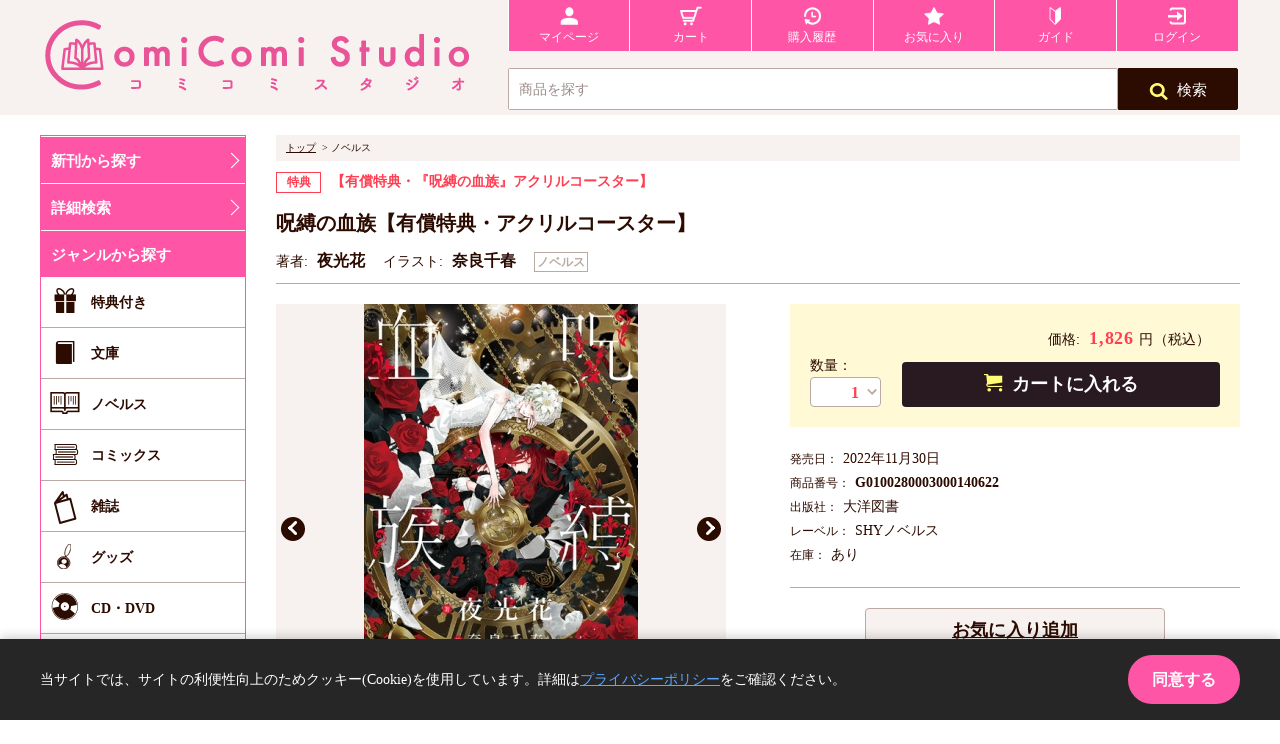

--- FILE ---
content_type: text/html;charset=UTF-8
request_url: https://comicomi-studio.com/goods/detail/148235
body_size: 12200
content:
<!DOCTYPE html>

<html lang="ja">
<head>
<meta name="viewport" content="width=device-width,initial-scale=1.0,minimum-scale=1.0" />
<meta name="format-detection" content="telephone=no" />

<meta charset="UTF-8" />
<meta http-equiv="X-UA-Compatible" content="IE=edge" />
<meta name="X-DoubleSubmit-Token" />
<link href="/css/style-shift-set.css" rel="stylesheet" />



	<!-- Google Tag Manager -->
	<script>(function(w,d,s,l,i){w[l]=w[l]||[];w[l].push({'gtm.start':
	new Date().getTime(),event:'gtm.js'});var f=d.getElementsByTagName(s)[0],
	j=d.createElement(s),dl=l!='dataLayer'?'&amp;l='+l:'';j.async=true;j.src=
	'https://www.googletagmanager.com/gtm.js?id='+i+dl;f.parentNode.insertBefore(j,f);
	})(window,document,'script','dataLayer','GTM-WC3F95J');</script>
	<!-- End Google Tag Manager -->


<link href="/css/style.css" rel="stylesheet" />
<script type="text/javascript" src="/js/jquery1.8.2.min.js?d=1747035060084"></script>
<script type="text/javascript" src="/js/jquery.cookie.js?d=1747035060084"></script>
<script type="text/javascript" src="/js/script.js?d=1747035060084"></script>

<script type="text/javascript" src="/js/globalCommon.js?d=1747035060084"></script>
<script type="text/javascript" src="/js/viewport.js?d=1747035060084"></script>
<link rel="apple-touch-icon" sizes="180x180" href="/assets/favicon/apple-touch-icon.png" />
<link rel="icon" type="image/png" sizes="32x32" href="/assets/favicon/favicon-32x32.png" />
<link rel="icon" type="image/png" sizes="16x16" href="/assets/favicon/favicon-16x16.png" />
<link rel="manifest" href="/assets/favicon/site.webmanifest" />
<link rel="mask-icon" href="/assets/favicon/safari-pinned-tab.svg" color="#e95599" />
<link rel="shortcut icon" href="/assets/favicon/favicon.ico" />
<meta name="msapplication-TileColor" content="#ffffff" />
<meta name="msapplication-config" content="/assets/favicon/browserconfig.xml" />






	<!-- Global site tag (gtag.js) - Google Analytics --><meta name="Tracking-Id" content="UA-43780270-12" />

<script async="" src="https://www.googletagmanager.com/gtag/js?id=UA-43780270-12"></script>
<script type="text/javascript">
  window.dataLayer = window.dataLayer || [];
  
  var id = $('meta[name="Tracking-Id"]').attr('content');
  function gtag(){dataLayer.push(arguments);}
  gtag('js', new Date());

  gtag('config', id);
</script>



<title>呪縛の血族【有償特典・アクリルコースター】 | ボーイズラブ専門販売サイト　★コミコミスタジオ★</title>


<meta name="viewport" content="width=device-width,initial-scale=1.0,minimum-scale=1.0" class="__web-inspector-hide-shortcut__" />
<meta name="description" />
<meta property="og:url" content="https://comicomi-studio.com/goods/detail/148235" />
<meta property="og:type" content="article" />
<meta property="og:title" content="呪縛の血族【有償特典・アクリルコースター】｜コミコミスタジオ" />
<meta property="og:description" content="｜ボーイズラブ専門販売サイト　★コミコミスタジオ★" />
<meta property="og:image" content="https://comicomi-studio.com/img/2022/11/G0100280003000140620.jpg" />
<meta name="twitter:card" content="summary_large_image" />
<meta name="twitter:site" content="@comicomistudio" />
<meta name="twitter:title" content="呪縛の血族【有償特典・アクリルコースター】" />
<meta name="twitter:description" />
<meta name="twitter:image" content="https://comicomi-studio.com/img/2022/11/G0100280003000140620.jpg" />
<meta property="fb:app_id" content="382865468817822" />
<script type="text/javascript" src="/js/goods/detail.js?d=1747035060084"></script>
<script type="text/javascript" src="/js/lib/sha1.js?d=1747035060084"></script>

<script type="text/javascript" src="https://r6.snva.jp/javascripts/reco/2/sna.js?k=MuXjTBKsdwvmu"></script>
<script type="text/javascript" src="/js/navipuls/showRecommend.js?d=1747035060084"></script>

<style id="__web-inspector-hide-shortcut-style__" type="text/css">
.__web-inspector-hide-shortcut__, .__web-inspector-hide-shortcut__ *, .__web-inspector-hidebefore-shortcut__::before, .__web-inspector-hideafter-shortcut__::after
{
    visibility: hidden !important;
}
</style>
</head>
<body>

<header class="gHeader">
	


	<!-- Google Tag Manager (noscript) -->
	<noscript>
		<iframe src="https://www.googletagmanager.com/ns.html?id=GTM-WC3F95J" height="0" width="0" style="display:none;visibility:hidden"></iframe>
	</noscript>
	<!-- End Google Tag Manager (noscript) -->

	
	<script type="text/javascript">
	/*<![CDATA[*/
		$(function() {
			$("#logoutbtn, #sp-logoutbtn").click(function(){
				$("#modal-logoutDialog").fadeIn();
				$('#dialog-msg-logoutDialog').html('ログアウトします。<br/>よろしいですか？');
				var pos = $("body").offset().top;
				window.scroll(0,pos);
				return false;
			});
			$("#modal-ok-logoutDialog").click(function(){
				$("#modal-logoutDialog").fadeOut();
				$("#logoutForm").attr('action', '/logout');
				$("#logoutForm").submit();
			});

			$('#searchbtn').click(function() {
				return search(null);
			});
			$('#globalSearch_Authorbtn').click(function() {
				return search('author');
			});
			$('#globalSearch_Titlebtn').click(function() {
				return search('title');
			});
			$('#globalSearch_Labelbtn').click(function() {
				return search('label');
			});

			$('#globalSearch_keyword').keypress(function(e) {
				if (e.which == 13) {
					return search(null);
				}
			} );
	
			$('#sideSearchbtn').click(function() {
				return sideSearch(null);
			});
			$('#sideGlobalSearch_Authorbtn').click(function() {
				return sideSearch('author');
			});
			$('#sideGlobalSearch_Titlebtn').click(function() {
				return sideSearch('title');
			});
			$('#sideGlobalSearch_Labelbtn').click(function() {
				return sideSearch('label');
			});
	
			$('#sideGlobalSearch_keyword').keypress(function(e) {
				if (e.which == 13) {
					return sideSearch(null);
				}
			} );
		});

		function search(mode){
			if ($('#globalSearch_keyword').val() == '') {
				$('input[name="noSearchFlag"]').val("1")
			}
			var form = $("#global-searchForm");
			var chl = form.find('input[name="mode"]');
			if (chl && chl.length > 0) {
				$(chl[0]).val(mode);
			}
			return $('#global-searchForm').submit();
		}

		function sideSearch(mode){
			if ($('#sideGlobalSearch_keyword').val() == '') {
				$('input[name="noSearchFlag"]').val("1")
			}
			var form = $("#sideGlobal-searchForm");
			var chl = form.find('input[name="mode"]');
			if (chl && chl.length > 0) {
				$(chl[0]).val(mode);
			}
			return $('#sideGlobal-searchForm').submit();
		}
	/*]]>*/
	</script>
	<div class="gHeader_inner">
		<div class="gHeaderMain">
			<div class="gHeaderMain_inner">
				<div class="gHeaderMain_left">
					<div class="gHeaderGuides">
						<div class="gHeaderGuides_inner">
							<div class="gHeaderGuides_block">
								<div class="gHeaderGuides_unit gHeaderGuides_unit-logos">
									<div class="gHeaderLogos">
										<div class="gHeaderLogos_imgs">
											<h1>
												<a class="gHeaderLogos_img" href="/"><span>COMICOMI STUDIO</span></a>
											</h1>
										</div>
									</div><!-- /.gHeaderLogos -->
								</div><!-- /.gHeaderGuides_unit -->
								<div class="gHeaderGuides_unit gHeaderGuides_unit-guides">
									<div class="gHeaderStickyNav">
										<!-- ___ gStickyNav ___ -->
										<div class="gStickyNavWrap">
										
											<div class="gStickyNav isPcDisplay sp-hidden">
										
												<div class="gStickyNav_inner">
													<ul class="gStickyNav_list">
														<li class="gStickyNav_item gStickyNav_item-top"><a href="/"><i></i><span>TOP</span></a></li>
														<li class="gStickyNav_item gStickyNav_item-mypage"><a href="/mypage"><i></i><span>マイページ</span></a></li>
														<li class="gStickyNav_item gStickyNav_item-cart"><a class="js_loadingStart" href="/cart"><i></i><span>カート</span></a></li>
														<li class="gStickyNav_item gStickyNav_item-history"><a href="/mypage/orderHistoryList"><i></i><span>購入履歴</span></a></li>
														<li class="gStickyNav_item gStickyNav_item-favorite"><a href="/mypage/favorite"><i></i><span>お気に入り</span></a></li>
														<li class="gStickyNav_item gStickyNav_item-guide"><a href="/guide/"><i></i><span>ガイド</span></a></li>
														
															<li class="gStickyNav_item gStickyNav_item-login"><a href="/login?af=MgyLDpgN6kAasfRG6wzuKAkOPdle6Pk6eQB1nesoY04%3D"><i></i><span>ログイン</span></a></li>
														
														
													</ul>
												</div>
											</div><!-- /.gStickyNav -->
											
										</div><!-- /.gStickyNavWrap -->
									</div><!-- /.gHeaderStickyNav -->
									<div class="gHeaderGlobalSearch">
										<!-- globalSearch 検索窓 -->
										<div class="globalSearch isPcDisplay">
											<div class="globalSearch_inner">
												<form id="global-searchForm" method="GET" action="/goods/list">
													<div class="globalSearch_form">
														<input type="hidden" name="mode" value="confirm" />
														<input type="hidden" name="noSearchFlag" value="0" />
														<div class="globalSearch_inputs">
															<input type="text" class="globalSearch_input" id="globalSearch_keyword" name="keyword" placeholder="商品を探す" value="" />
														</div>
                                                        <button id="searchbtn" class="globalSearch_btn" title="検索" type="button"><i></i>検索</button>
													</div><!-- /.globalSearch_form -->
													<div class="globalSearch_suggest">
														<div class="globalSuggest">
															<div class="globalSuggest_inner">
																<ul class="globalSuggest_list">
																	<li class="globalSuggest_item"><button id="globalSearch_Authorbtn" type="button" class="globalSuggest_button"><span>著者で検索</span></button></li>
																	<li class="globalSuggest_item"><button id="globalSearch_Titlebtn" type="button" class="globalSuggest_button"><span>タイトルで検索</span></button></li>
																	<li class="globalSuggest_item"><button id="globalSearch_Labelbtn" type="button" class="globalSuggest_button"><span>レーベル名で検索</span></button></li>
																</ul>
																<div class="globalSuggest_close"><a href="javascript: void(0);">×</a></div>
															</div>
														</div><!-- /.globalSuggest -->
													</div><!-- /.globalSearch_suggest -->
												</form>
											</div><!-- /.globalSearch_inner -->
										</div><!-- /.globalSearch -->
									</div><!-- /.gHeaderGlobalSearch -->
								</div><!-- /.gHeaderGuides_unit -->
							</div>
						</div>
					</div><!-- /.gHeaderGuides -->
				</div>
				<div class="gHeaderMain_right">
					<nav class="sideNavBnr">
						<div class="sideNavBnr_inner">
							<ul class="sideNavBnr_list">
								<li class="sideNavBnr_item">
									<a href="" class="sideNavBnr_itemInner">
										<!--<figure class="sideNavBnr_imgs"><img class="sideNavBnr_img" src="http://fakeimg.pl/188x120/003399/fff/?text=Fake-Image&font=lobster" alt=""></figure>-->
									</a>
								</li>
							</ul>
						</div>
					</nav><!-- /.sideNavBnr -->
				</div>
			</div>
		</div><!-- /.gHeaderMain -->
	</div>
	
	<div class="modalbox">
	
	<div class="modal" data-backdrop="static" id="modal-logoutDialog">
		<div class="modal-inner">
			
			<h3 id="dialog-msg-logoutDialog"></h3>
			
			<ul class="cf">
				<li class="cart-btn" id="modal-ok-logoutDialog"><a href="javascript:void(0)">OK</a></li>
				<li class="favorite-btn" id="modal-cancel-logoutDialog" onclick="$(&#39;#modal-logoutDialog&#39;).fadeOut();"><a href="javascript:void(0);" onClick="return false;">閉じる</a></li>
			</ul>
		</div>
	</div>
</div>
	
	<form id="logoutForm" method="POST" action="/logout">
		<input type="hidden" name="af" value="MgyLDpgN6kAasfRG6wzuKAkOPdle6Pk6eQB1nesoY04%3D" />
	</form>
	<div>
	<script type="text/javascript" src="/js/jquery-2.1.3.min.js?d=1747035060084"></script>
	<script type="text/javascript">
	    var $213 = $.noConflict(true);
	</script>
	<script type="text/javascript" src="/js/common/pageLoading.js?d=1747035060084"></script>
	<div id="loader-bg">
		<div id="loader">
			<img src="/images/loading.svg" alt="Now Loading..." />
			<p>Now Loading...</p>
		</div>
	</div>
</div>
</header>

<form method="POST" id="detailForm">
	
	<input type="hidden" id="goodsId" value="148235" />
	<input type="hidden" id="goodsCd" value="G0100280003000140622" />

		<main class="detail l-main cf">
		<div class="l-side-menu">
	<!-- ______ sideArea ______ -->
	<div class="main_sideArea">
		<!-- gHNav -->
		<div class="gHNavWrap" id="js-gHNavWrap">
			<!-- スマホ用メニュー -->
			<!-- gHNavBtnNav -->
			<div class="gHNavBtnNav"><!--  pc-hidden -->
				<div class="gHNavBtnNav_list">
					
						<p class="gHNavBtnNav_item">
							<form id="loginForm" method="POST" action="/login">
							<a class="gHNavBtnNav_btn gHNavBtnNav_btn-login" href="/login"><span><i></i></span><em>ログイン</em></a>
							</form>
						</p>
					
					
					<p class="gHNavBtnNav_item">
						<a class="gHNavBtnNav_btn gHNavBtnNav_btn-menu js-gHNavToggleBtn" href="javascript: void(0);"><span><i></i></span><em>メニュー</em></a>
					</p>
				</div>
			</div><!-- gHNavBtnNav -->

			<div class="gHNavHome">
				<nav class="gHNav">
					<div class="gHNav_inner">
						<div class="gHNavMenu">
							<div class="gHNavMenu_inner">
								<div class="gHNavSearch">
									<div class="globalSearch globalSearch-gHnav">
										<div class="globalSearch_inner">
											<form id="sideGlobal-searchForm" method="GET" action="/goods/list">
												<div class="globalSearch_form">
													<input type="hidden" name="mode" value="confirm" />
													<div class="globalSearch_inputs">
														<input type="text" class="globalSearch_input" id="sideGlobalSearch_keyword" name="keyword" placeholder="商品を探す" value="" />
													</div>
													<button id="sideSearchbtn" class="globalSearch_btn" title="検索" type="button"><i></i>検索</button>
												</div><!-- /.globalSearch_form -->
												<div class="globalSearch_suggest">
													<div class="globalSuggest">
														<div class="globalSuggest_inner">
															<ul class="globalSuggest_list">
																<li class="globalSuggest_item"><button id="sideGlobalSearch_Authorbtn" type="button" class="globalSuggest_button"><span>著者で検索</span></button></li>
																<li class="globalSuggest_item"><button id="sideGlobalSearch_Titlebtn" type="button" class="globalSuggest_button"><span>タイトルで検索</span></button></li>
																<li class="globalSuggest_item"><button id="sideGlobalSearch_Labelbtn" type="button" class="globalSuggest_button"><span>レーベル名で検索</span></button></li>
															</ul>
															<div class="globalSuggest_close"><a href="javascript: void(0);">×</a></div>
														</div>
													</div><!-- /.globalSuggest -->
												</div><!-- /.globalSearch_suggest -->
											</form>
										</div><!-- /.globalSearch_inner -->
									</div><!-- /.globalSearch -->
								</div><!-- /.gHNavSearch -->


								<div class="gHNavMenu_block">
									<ul class="gHNavMenu_list">
										<li class="gHNavMenu_item"><a href="/info/new_release/">新刊から探す</a></li>
										<li class="gHNavMenu_item"><a href="/goods/list?noSearchFlag=1">詳細検索</a></li>
									</ul>
								</div><!-- /.gHNavMenu_block -->


								<div class="gHNavMenu_block gHNavMenu_block-drop">
									<ul class="gHNavMenu_dropList">
										<!-- ______ ジャンルから探す ______ -->
										<li class="gHNavMenu_dropItem">
											<div data-dropMenu-id="gHNavDrop01">ジャンルから探す</div>
											<div class="gHNavDropdown gHNavDropdown-01" id="gHNavDrop01">
												<div class="gHNavDropdown_inner">
													<div class="gHNavDropMenu gHNavDropMenu-column2">
														<ul class="gHNavDropMenu_list">
															<li class="gHNavDropMenu_item"><a id="addGiveGoods" href="/goods/list?giftKbn=02"><span class="gHNavDropMenu_icon icon01">特典付き</span></a></li>
															<li class="gHNavDropMenu_item"><a href="/bunko/"><span class="gHNavDropMenu_icon icon02">文庫</span></a></li>
															<li class="gHNavDropMenu_item"><a href="/novels/"><span class="gHNavDropMenu_icon icon03">ノベルス</span></a></li>
															<li class="gHNavDropMenu_item"><a href="/comic/"><span class="gHNavDropMenu_icon icon04">コミックス</span></a></li>
															<li class="gHNavDropMenu_item"><a href="/magazine/"><span class="gHNavDropMenu_icon icon05">雑誌</span></a></li>
															<!--<li class="gHNavDropMenu_item"><a th:href="@{#{url.books}}"><span class="gHNavDropMenu_icon icon06">書籍</span></a></li>-->
															<li class="gHNavDropMenu_item"><a href="/comicomi-goods/"><span class="gHNavDropMenu_icon icon11">グッズ</span></a></li>
															<li class="gHNavDropMenu_item"><a href="/cd_dvd/"><span class="gHNavDropMenu_icon icon07">CD・DVD</span></a></li>
															<li class="gHNavDropMenu_item"><a href="/game/"><span class="gHNavDropMenu_icon icon08">ゲーム</span></a></li>
															<li class="gHNavDropMenu_item"><a href="/dojin/"><span class="gHNavDropMenu_icon icon09">同人アイテム</span></a></li>
															<li class="gHNavDropMenu_item"><a href="/point/"><span class="gHNavDropMenu_icon icon10">ポイント交換</span></a></li>
														</ul>
													</div><!-- /.gHNavDropMenu -->
												</div>
											</div><!-- /.gHNavDropdown -->
										</li><!-- /.gHNavMenu_dropItem -->

										<!-- ______ レーベルから探す ______ -->
										<li class="gHNavMenu_dropItem">
											<div data-dropMenu-id="gHNavDrop03">レーベルから探す</div>
											<div class="gHNavDropdown gHNavDropdown-03" id="categoryDrop03">
												<div class="gHNavDropdown_inner">
													<div class="gHNavDropMenu gHNavDropMenu-banner gHNavDropMenu-column2">
														<ul class="gHNavDropMenu_list">
															<li class="gHNavDropMenu_item">
																<a href="/goods/list?mode=&amp;noSearchFlag=0&amp;keyword=%E3%83%93%E3%83%BC%E3%83%9C%E3%83%BC%E3%82%A4"><img class="lazyload" src="/files/banner/label/bboy.gif" data-src="/files/banner/label/bboy.gif" alt="" /></a>
															</li>
															<li class="gHNavDropMenu_item">
																<a href="/goods/list/?mode=label&amp;noSearchFlag=label&amp;keyword=%E3%83%87%E3%82%A3%E3%82%A2%E3%83%97%E3%83%A9%E3%82%B9"><img class="lazyload" src="/files/banner/label/dear%2B.gif" data-src="/files/banner/label/dear%2B.gif" alt="" /></a>
															</li>
															<li class="gHNavDropMenu_item">
																<a href="/goods/list?mode=&amp;noSearchFlag=0&amp;keyword=%E6%B5%B7%E7%8E%8B%E7%A4%BE"><img class="lazyload" src="/files/banner/label/gush.gif" data-src="/files/banner/label/gush.gif" alt="" /></a>
															</li>
															<li class="gHNavDropMenu_item">
																<a href="/goods/list?mode=&amp;noSearchFlag=0&amp;keyword=%E8%8A%B1%E9%9F%B3"><img class="lazyload" src="/files/banner/label/hanaoto.gif" data-src="/files/banner/label/hanaoto.gif" alt="" /></a>
															</li>
															<li class="gHNavDropMenu_item">
																<a href="/goods/list?mode=&amp;noSearchFlag=0&amp;keyword=on+BLUE"><img class="lazyload" src="/files/banner/label/shoudensya.png" data-src="/files/banner/label/shoudensya.png" alt="" /></a>
															</li>
															<li class="gHNavDropMenu_item">
																<a href="/goods/list?mode=&amp;noSearchFlag=0&amp;keyword=%E3%83%80%E3%83%AA%E3%82%A2%E3%82%B3%E3%83%9F%E3%83%83%E3%82%AF%E3%82%B9"><img class="lazyload" src="/files/banner/label/daria.gif" data-src="/files/banner/label/daria.gif" alt="" /></a>
															</li>
															<li class="gHNavDropMenu_item">
																<a href="/goods/list?mode=&amp;noSearchFlag=0&amp;keyword=drap"><img class="lazyload" src="/files/banner/label/darp.gif" data-src="/files/banner/label/darp.gif" alt="" /></a>
															</li>
															<li class="gHNavDropMenu_item">
																<a href="/goods/list?mode=&amp;noSearchFlag=0&amp;keyword=%E3%83%AA%E3%83%B3%E3%82%AF%E3%82%B9"><img class="lazyload" src="/files/banner/label/rinks.gif" data-src="/files/banner/label/rinks.gif" alt="" /></a>
															</li>
															<li class="gHNavDropMenu_item">
																<a href="/goods/list?mode=&amp;noSearchFlag=0&amp;keyword=%E3%83%95%E3%83%AB%E3%83%BC%E3%83%AB%E3%82%B3%E3%83%9F%E3%83%83%E3%82%AF%E3%82%B9"><img class="lazyload" src="/files/banner/label/fleur.png" data-src="/files/banner/label/fleur.png" alt="" /></a>
															</li>
															<li class="gHNavDropMenu_item">
																<a href="/goods/list?mode=&amp;noSearchFlag=0&amp;keyword=%E5%A4%A7%E6%B4%8B%E5%9B%B3%E6%9B%B8"><img class="lazyload" src="/files/banner/label/heart.gif" data-src="/files/banner/label/heart.gif" alt="" /></a>
															</li>
															<li class="gHNavDropMenu_item">
																<a href="/goods/list?keyword=&amp;orgId=&amp;categoryId=&amp;fair=&amp;releaseStartDateYear=&amp;releaseStartDateMonth=&amp;reservationKbn=01&amp;giftKbn=01&amp;inventoryKbn=01&amp;priceKbn=01&amp;goodsSearchFreeCode1=0012&amp;goodsSearchFreeCodeText1=%E7%AB%B9%E6%9B%B8%E6%88%BF&amp;goodsSearchFreeCodeKbn1=02&amp;goodsSearchFreeCode2=0011&amp;goodsSearchFreeCodeText2=%E9%BA%97%E4%BA%BA&amp;goodsSearchFreeCodeKbn2=02"><img class="lazyload" src="/files/banner/label/reijin.gif" data-src="/files/banner/label/reijin.gif" alt="" /></a>
															</li>
															<li class="gHNavDropMenu_item">
																<a href="/goods/list?mode=&amp;noSearchFlag=0&amp;keyword=%E3%83%AB%E3%83%81%E3%83%AB"><img class="lazyload" src="/files/banner/label/rutile.gif" data-src="/files/banner/label/rutile.gif" alt="" /></a>
															</li>
															<li class="gHNavDropMenu_item">
																<a href="/goods/list?mode=&amp;noSearchFlag=0&amp;keyword=%E3%82%B8%E3%83%A5%E3%83%8D%E3%83%83%E3%83%88"><img class="lazyload" src="/files/banner/pias.png" data-src="/files/banner/pias.png" alt="" /></a>
															</li>
															<li class="gHNavDropMenu_item">
																<a href="/goods/list?mode=&amp;noSearchFlag=0&amp;keyword=%E3%83%AB%E3%83%93%E3%83%BC%E6%96%87%E5%BA%AB"><img class="lazyload" src="/files/banner/label/rubbybunko.png" data-src="/files/banner/label/rubbybunko.png" alt="" /></a>
															</li>
															<li class="gHNavDropMenu_item">
																<a href="/goods/list?mode=&amp;noSearchFlag=0&amp;keyword=%E3%82%B7%E3%83%A3%E3%83%AC%E3%83%BC%E3%83%89%E6%96%87%E5%BA%AB"><img class="lazyload" src="/files/banner/label/charadebunko.png" data-src="/files/banner/label/charadebunko.png" alt="" /></a>
															</li>
															<li class="gHNavDropMenu_item">
																<a href="/goods/list?mode=&amp;noSearchFlag=0&amp;keyword=%E3%83%97%E3%83%A9%E3%83%81%E3%83%8A%E6%96%87%E5%BA%AB"><img class="lazyload" src="/files/banner/label/pratinumbunko.png" data-src="/files/banner/label/pratinumbunko.png" alt="" /></a>
															</li>
															<li class="gHNavDropMenu_item">
																<a href="/goods/list?mode=&amp;noSearchFlag=0&amp;keyword=%E3%83%A9%E3%83%AB%E3%83%BC%E3%83%8A%E6%96%87%E5%BA%AB"><img class="lazyload" src="/files/banner/label/laruna.png" data-src="/files/banner/label/laruna.png" alt="" /></a>
															</li>
															<li class="gHNavDropMenu_item">
																<a href="/goods/list?mode=confirm&amp;displayType=02&amp;sortNo=01&amp;displayCount=10&amp;keyword=&amp;orgId=&amp;categoryId=&amp;fair=&amp;releaseStartDateYear=&amp;releaseStartDateMonth=&amp;reservationKbn=01&amp;giftKbn=01&amp;inventoryKbn=01&amp;priceKbn=01&amp;goodsSearchFreeCode1=0012&amp;goodsSearchFreeCodeText1=%E5%BE%B3%E9%96%93%E6%9B%B8%E5%BA%97&amp;goodsSearchFreeCodeKbn1=02&amp;goodsSearchFreeCode2=0011&amp;goodsSearchFreeCodeText2=%E3%82%AD%E3%83%A3%E3%83%A9&amp;goodsSearchFreeCodeKbn2=02"><img class="lazyload" src="/files/banner/label/chara.gif" data-src="/files/banner/label/chara.gif" alt="" /></a>
															</li>
															<li class="gHNavDropMenu_item">
																<a href="/goods/list?mode=&amp;noSearchFlag=0&amp;keyword=CROSS+NOVELS"><img class="lazyload" src="/files/banner/label/crossnovels.gif" data-src="/files/banner/label/crossnovels.gif" alt="" /></a>
															</li>
															<li class="gHNavDropMenu_item">
																<a href="/goods/list?mode=&amp;noSearchFlag=0&amp;keyword=B%E2%80%99s%EF%BC%8DLOVEY+COMICS"><img class="lazyload" src="/files/banner/label/b%27slovey.gif" data-src="/files/banner/label/b%27slovey.gif" alt="" /></a>
															</li>
															<li class="gHNavDropMenu_item">
																<a href="/goods/list?mode=&amp;noSearchFlag=0&amp;keyword=B-PRINCE%E6%96%87%E5%BA%AB"><img class="lazyload" src="/files/banner/label/b_prince.gif" data-src="/files/banner/label/b_prince.gif" alt="" /></a>
															</li>
															<li class="gHNavDropMenu_item">
																<a href="/goods/list?mode=&amp;noSearchFlag=0&amp;keyword=BABY%E3%82%B3%E3%83%9F%E3%83%83%E3%82%AF%E3%82%B9"><img class="lazyload" src="/files/banner/label/baby_comics.gif" data-src="/files/banner/label/baby_comics.gif" alt="" /></a>
															</li>
															<li class="gHNavDropMenu_item">
																<a href="/goods/list?mode=&amp;noSearchFlag=0&amp;keyword=Charles+Comics"><img class="lazyload" src="/files/banner/label/charles_comics.gif" data-src="/files/banner/label/charles_comics.gif" alt="" /></a>
															</li>
															<li class="gHNavDropMenu_item">
																<a href="/goods/list?mode=confirm&amp;displayType=02&amp;sortNo=01&amp;displayCount=10&amp;keyword=&amp;orgId=&amp;categoryId=&amp;fair=&amp;releaseStartDateYear=&amp;releaseStartDateMonth=&amp;reservationKbn=01&amp;giftKbn=01&amp;inventoryKbn=01&amp;priceKbn=01&amp;goodsSearchFreeCode1=0012&amp;goodsSearchFreeCodeText1=%E5%BF%83%E4%BA%A4%E7%A4%BE&amp;goodsSearchFreeCodeKbn1=02&amp;goodsSearchFreeCode2=0011&amp;goodsSearchFreeCodeText2=%E3%82%B7%E3%83%A7%E3%82%B3%E3%83%A9&amp;goodsSearchFreeCodeKbn2=02"><img class="lazyload" src="/files/banner/label/chocolat.gif" data-src="/files/banner/label/chocolat.gif" alt="" /></a>
															</li>
															<li class="gHNavDropMenu_item">
																<a href="/goods/list?mode=&amp;noSearchFlag=0&amp;keyword=%E3%82%B7%E3%82%A2%E3%82%B3%E3%83%9F%E3%83%83%E3%82%AF%E3%82%B9"><img class="lazyload" src="/files/banner/label/cia_comics.gif" data-src="/files/banner/label/cia_comics.gif" alt="" /></a>
															</li>
															<li class="gHNavDropMenu_item">
																<a href="/goods/list?mode=&amp;noSearchFlag=0&amp;keyword=G%EF%BC%8DLish+Comics"><img class="lazyload" src="/files/banner/label/g-lish.gif" data-src="/files/banner/label/g-lish.gif" alt="" /></a>
															</li>
															<li class="gHNavDropMenu_item">
																<a href="/goods/list?mode=confirm&amp;displayType=02&amp;sortNo=01&amp;displayCount=10&amp;keyword=&amp;orgId=&amp;categoryId=&amp;fair=&amp;releaseStartDateYear=&amp;releaseStartDateMonth=&amp;reservationKbn=01&amp;giftKbn=01&amp;inventoryKbn=01&amp;priceKbn=01&amp;goodsSearchFreeCode1=0012&amp;goodsSearchFreeCodeText1=%E4%B8%80%E8%BF%85%E7%A4%BE&amp;goodsSearchFreeCodeKbn1=02&amp;goodsSearchFreeCode2=0011&amp;goodsSearchFreeCodeText2=gateau&amp;goodsSearchFreeCodeKbn2=02"><img class="lazyload" src="/files/banner/label/gateau.gif" data-src="/files/banner/label/gateau.gif" alt="" /></a>
															</li>
															<li class="gHNavDropMenu_item">
																<a href="/goods/list?mode=&amp;noSearchFlag=0&amp;keyword=%E3%83%9E%E3%83%BC%E3%82%B8%E3%83%8A%E3%83%AB%E3%82%B3%E3%83%9F%E3%83%83%E3%82%AF%E3%82%B9"><img class="lazyload" src="/files/banner/label/marginal.gif" data-src="/files/banner/label/marginal.gif" alt="" /></a>
															</li>
															<li class="gHNavDropMenu_item">
																<a href="/goods/list?keyword=&amp;orgId=&amp;categoryId=&amp;fair=&amp;releaseStartDateYear=&amp;releaseStartDateMonth=&amp;reservationKbn=01&amp;giftKbn=01&amp;inventoryKbn=01&amp;priceKbn=01&amp;goodsSearchFreeCode1=0011&amp;goodsSearchFreeCodeText1=Splush&amp;goodsSearchFreeCodeKbn1=02&amp;goodsSearchFreeCode2=0012&amp;goodsSearchFreeCodeText2=%E3%82%A4%E3%83%BC%E3%82%B9%E3%83%88%E3%83%BB%E3%83%97%E3%83%AC%E3%82%B9&amp;goodsSearchFreeCodeKbn2=02"><img class="lazyload" src="/files/banner/label/splush.gif" data-src="/files/banner/label/splush.gif" alt="" /></a>
															</li>
															<li class="gHNavDropMenu_item">
																<a href="/goods/list?mode=&amp;noSearchFlag=0&amp;keyword=Qpa"><img class="lazyload" src="/files/banner/label/takesyobou_qpa.gif" data-src="/files/banner/label/takesyobou_qpa.gif" alt="" /></a>
															</li>
															<li class="gHNavDropMenu_item">
																<a href="/goods/list?mode=&amp;noSearchFlag=0&amp;keyword=%E9%BA%97%E4%BA%BAuno%EF%BC%81"><img class="lazyload" src="/files/banner/label/takesyobou_uno.gif" data-src="/files/banner/label/takesyobou_uno.gif" alt="" /></a>
															</li>
														</ul>
													</div><!-- /.gHNavDropMenu -->
												</div>
											</div><!-- /.gHNavDropdown -->
										</li><!-- /.gHNavMenu_dropItem -->
									</ul>
								</div><!-- /.gHNavMenu_block -->


								<div class="gHNavMenu_block">
									<div class="gHNavDropdown">
										<div class="gHNavDropdown_inner">
											<div class="gHNavDropMenu gHNavDropMenu-arrow">
												<ul class="gHNavDropMenu_list">
													<li class="gHNavDropMenu_item"><a href="/mypage"><span>マイページ</span></a></li>
													<li class="gHNavDropMenu_item"><a href="/news/?category=001001"><span>トピックス</span></a></li>
													<li class="gHNavDropMenu_item"><a href="/news/?category=001002"><span>新入荷</span></a></li>
													<li class="gHNavDropMenu_item"><a href="/news/?category=001004"><span>フェア</span></a></li>
													<!--<li class="gHNavDropMenu_item"><a th:href="@{#{url.c001005}}"><span>担当者からのミニ情報</span></a></li>-->
													<li class="gHNavDropMenu_item"><a href="/info/web-autograph/"><span>Webサイン会</span></a></li>
													<li class="gHNavDropMenu_item"><a href="/info/new_release/"><span>新刊予約一覧</span></a></li>
													<li class="gHNavDropMenu_item"><a href="/guide/"><span>ガイド</span></a></li>
												</ul>
											</div><!-- /.gHNavDropMenu -->
										</div>
									</div><!-- /.gHNavDropdown -->
								</div><!-- /.gHNavMenu_block -->

							</div><!-- /.gHNavMenu_inner -->
						</div><!-- /.gHNavMenu -->

					</div><!-- /.gHNav_inner -->


					<!-- gHNavSubArea -->
					<div class="gHNavSubArea">
						<div class="gHNavSubArea_inner">
							<div class="gHNavSubArea_block">
								<div class="gHNavSubArea_unit gHNavSubArea_unit-social">

									<!-- socialList -->
									<div class="socialList">
										<ul class="socialList_list">
											<th:li class="socialList_item socialList_item-fb">
												<a onclick="window.open(this.href, 'window', 'width=650, height=450, menubar=no, toolbar=no, scrollbars=yes'); return false;" href="http://www.facebook.com/share.php?u=https%3A%2F%2Fcomicomi-studio.com%2F"><span class="socialList_icon" title="Facebookシェア"><i>facebook</i></span></a>
											</th:li>
											<li class="socialList_item socialList_item-tw">
												<a href="https://twitter.com/intent/follow?screen_name=comicomistudio" target="_blank" onclick="window.open(this.href, 'window', 'width=600, height=400, menubar=no, toolbar=no, scrollbars=yes'); return false;"><span class="socialList_icon" title="Twitterをフォローする"><i>twitter</i></span></a>
											</li>
											<th:li class="socialList_item socialList_item-line">
												<a onclick="window.open(this.href, 'window', 'width=650, height=450, menubar=no, toolbar=no, scrollbars=yes'); return false;" href="http://line.me/R/msg/text/?%E3%83%9C%E3%83%BC%E3%82%A4%E3%82%BA%E3%83%A9%E3%83%96%E5%B0%82%E9%96%80%E8%B2%A9%E5%A3%B2%E3%82%B5%E3%82%A4%E3%83%88%E3%80%80%E2%98%85%E3%82%B3%E3%83%9F%E3%82%B3%E3%83%9F%E3%82%B9%E3%82%BF%E3%82%B8%E3%82%AA%E2%98%85%0D%0Ahttps%3A%2F%2Fcomicomi-studio.com%2F"><span class="socialList_icon" title="LINEで送る"><i>LINE</i></span></a>
											</th:li>
										</ul><!-- /.socialList_list -->
									</div><!-- /.socialList -->

								</div>
								<div class="gHNavSubArea_unit gHNavSubArea_unit-blog">
									<figure class="m0">
										<a target="_blank" href="http://info.comicomi-studio.com/blog/"><img src="/images/img_comicomiblog.png" alt="「ＢＬのことならまかせんさい！」特典情報満載！コミコミスタッフブログ" /></a>
									</figure>
								</div>
							</div><!-- /.gHNavSubArea_block -->
						</div>
					</div><!-- /.gHNavSubArea -->


					<p class="gHNavCloseBtn"><a href="javascript: void(0);">CLOSE</a></p>

				</nav><!-- /.gHNav -->
			</div><!-- /.gHNavHome -->
			<a href="javascript: void(0);" class="gHNavOverlay"></a>
		</div><!-- /.gHNavWrap -->

	</div><!-- /.main_sideArea -->
</div><!--l-side-menu-->	

		<div class="l-main-content">
			<!-- /* パンくず */ -->
			<div class="m-breadcrumb">
				<ul class="cf">
					<li><a href="/">トップ</a></li>
					<li>
						 <span itemprop="title">ノベルス</span>
					</li>
				</ul>
			</div>
			
			<!-- /* h1バージョンその1 */ -->
			<!-- /* タイトル上部分の自由設定項目表示（特典、フェア） */ -->
			<div class="main-title"><dl class="benefits">
					<dt>特典</dt>
					<dd>【有償特典・『呪縛の血族』アクリルコースター】</dd>
				</dl>
				
				<h1 class="main_title-text">呪縛の血族【有償特典・アクリルコースター】</h1>
				<div class="author-box cf">
			<!-- /* タイトル下部分の自由設定項目表示（著者、イラスト、原案、サークル、キャッチコピー） */ -->
					<p class="author">
									<span class="author-title">著者:</span>
									<span class="author-detail">夜光花 </span>
									<span class="author-title">イラスト:</span>
									<span class="author-detail">奈良千春 </span>
						
						<span class="category">ノベルス</span>
						
						
					</p>
				</div>
			</div>
			<!-- /* main-title */ -->

			<!-- /* メインコンテンツ */ -->
			<div class="main-body">
				<div class="l-cont cf">
					<!-- /* メインビジュアル */ -->
					<div class="slide-box">
						
						<div class="slide_selector">
							<div>
								<img src="/img/2022/11/G0100280003000140620.jpg" alt="呪縛の血族【有償特典・アクリルコースター】" />
							</div>
							<div>
								<img src="/img/2022/11/G0100280003000140622.jpg" alt="呪縛の血族【有償特典・アクリルコースター】" />
							</div>
						</div>
					</div>
					<!-- /* slide-box */ -->
					<div class="purchase-box">
						<!-- /* 購入 */ -->
						<div class="cart-box">
							<!-- /* 注意メッセージ */ -->
							
							<!-- /* 購入可能であれば価格を表示 */ -->
							
								<!-- /* 通常商品(価格部分) */ -->
								
									<!-- 価格-->
									
									<p class="price-box">
										<span>価格:</span>
										<span class="price">1,826</span>
										<span class="en">円</span><span class="tax">（税込）</span>
									</p>
									
								
								<!-- /* ポイント交換商品(価格部分) */ -->
								
							
							<ul class="cart-decision">
								<!-- /* 特典有りの場合 */ -->
								
								<!-- /* 特典無しの場合 */ -->
								<li><label>数量：</label>
									<select id="ord_qty" name="ordQtyTxt">
										<option value="1">1</option>
									</select>
								</li>
								
 									<li class="cart-btn">
										<!-- /* 通常商品 */ -->
										<a href="#" id="throwin"><span class="icon-cart"></span>カートに入れる</a>
									</li>
 									
 									
								
							</ul>
						</div>
						<!-- /* cart-box */ -->
						<div class="cont-inner">
							<dl class="product-detail">
								<dt>発売日：</dt>
								<dd>2022年11月30日</dd>
							</dl>
							<dl class="product-detail">
								<dt>商品番号：</dt>
								<dd>
									<span>G0100280003000140622</span>
								</dd>
							</dl>
							<!-- /* 自由設定項目のタイトルに表示したい以外を表示させる */ -->
							<dl class="product-detail">
									 		 <dt>出版社：</dt>
									 		 <dd>大洋図書 </dd>
							</dl>
							<dl class="product-detail">
									 		 <dt>レーベル：</dt>
									 		 <dd>SHYノベルス </dd>
							</dl>
							<dl class="product-detail">
							</dl>
							<dl class="product-detail">
							</dl>
							<dl class="product-detail">
							</dl>
							<dl class="product-detail">
							</dl>
							<dl class="product-detail">
							</dl>
							<dl class="product-detail">
							</dl>
							<dl class="product-detail">
							</dl>
							<dl class="product-detail">
							</dl>
							<dl class="product-detail">
							</dl>
							<dl class="product-detail">
							</dl>
							<dl class="product-detail">
							</dl>
							<dl class="product-detail">
							</dl>
							<dl class="product-detail">
							</dl>
							<dl class="product-detail">
							</dl>
							<dl class="product-detail">
							</dl>
							<dl class="product-detail">
							</dl>
							<dl class="product-detail">
							</dl>
							<dl class="product-detail">
							</dl>
							<dl class="product-detail">
							</dl>
							<dl class="product-detail">
							</dl>
							<dl class="product-detail">
							</dl>
							<dl class="product-detail">
							</dl>
							<dl class="product-detail">
								
								
									<dt>在庫：</dt>
									<dd>あり</dd>
								
							</dl>
							<dl class="product-detail-box">
								
								
								<dl class="favorite-box">
									<span class="favorite-btn">
										<a href="#" id="favoriteGoodsDetail">お気に入り追加</a>
									</span>
								</dl>
								<!-- /* favorite-box */ -->
							</dl>
						</div>
						<!-- /* cont-inner */ -->

						<ul class="sns-btn-box">
							<li>
								<a href="https://twitter.com/share?ref_src=twsrc%5Etfw" class="twitter-share-button" data-show-count="false">Tweet</a>
								<script src="https://platform.twitter.com/widgets.js" charset="utf-8"></script>
							</li>
							<li>
								<div class="fb-like" data-layout="button" data-action="like" data-size="small" data-show-faces="false" data-share="false" data-href="http://localhost:8082/goods/detail/148235"></div>
							</li>
							<li>
								<div class="line-it-button" data-lang="ja" data-type="share-a" style="display: none;" data-url="http://localhost:8082/goods/detail/148235"></div>
								<script src="https://d.line-scdn.net/r/web/social-plugin/js/thirdparty/loader.min.js" async="async" defer="defer"></script>
							</li>
						</ul>
						<section class="cont-inner">
							<h2 class="h2_1">商品説明</h2>
							<ul class="product-description">
								<li><FONT color=FF33AA><b>コミコミスタジオオリジナル特典！
数量限定！<br />
有償特典・『呪縛の血族』アクリルコースター付き！</B></FONT>
<br />
<br />有償特典セット内容(1660円＋税)
<br />［内訳］
<br />ノベルス1冊　（1060円＋税）
<br /> ＋
<br />有償特典・『呪縛の血族』アクリルコースター代金　（600円＋税）
<br />
<br />※数量限定商品の為なくなり次第お取り扱いを終了致します。
<br />※価格は変更になる場合がございます。<br /><HR><br />
<FONT COLOR="#ff1493"><B>囚われの身となったジークフリートを守るため、マホロはアルフレッド陛下の絶対服従の呪法を受け入れた。</B></FONT><br />
<br />この先、アルフレッドが死なない限り、マホロは命令に絶対に逆らえない立場になったのだ。
<br />このことはノアに知られてはいけない！
<br />秘密を抱えたまま、マホロは奇跡を起こす聖者として王命に従い巡礼地を巡り、熱狂的に歓迎されるようになる。
<br />護衛として帯同するノアだが、徐々にマホロの態度に不審を覚えるようになっていく。
<br />
<br />闇の血族と光の血族──
<br />惹かれながらも、激しく反発して!?
<br /><br /><HR>
<br /><a href="https://comicomi-studio.com/goods/list?mode=confirm&displayType=01&sortNo=01&displayCount=20&goodsSearchFreeCode1=0003&goodsSearchFreeCodeText1=夜光花&goodsSearchFreeCodeKbn1=02&goodsSearchFreeCodeKbn2=02"><font color="#ff53a7">《夜光花先生のほかの作品はこちらでチェック♪》</font></a><br />
<br /><a href="https://comicomi-studio.com/goods/list?mode=confirm&displayType=01&sortNo=01&displayCount=20&goodsSearchFreeCode1=0004&goodsSearchFreeCodeText1=奈良千春&goodsSearchFreeCodeKbn1=02&goodsSearchFreeCodeKbn2=02"><font color="#ff53a7">《奈良千春先生のほかの作品はこちらでチェック♪》</font></a></li>
								<li></li>
							</ul>
						</section>
						<!-- /* detail-serch */ -->
					</div>
					<!-- /* purchase-box */ -->
				</div>
				<!-- /* l-cont */ -->
			</div>
			
			<div class="recm-list">
				<div id="recm-03" class="recm-goods-column" data-navipulsRecommendGoodsKbn="03" data-goodsIds="148235"></div>
				<div id="recm-04" class="recm-goods-column" data-navipulsRecommendGoodsKbn="04" data-goodsIds="148235"></div>
				<div id="recm-01" class="recm-goods-column" data-navipulsRecommendGoodsKbn="01" data-goodsIds="148235"></div>
			</div>
			<!-- /* main-body */ -->
		</div>
		<!-- /* l-main-content */ --> </main>
		
		
		
		
		<p class="return"><a href="#top">ページトップへ戻る</a></p>
</form>

<div class="modalbox">
	
	<div class="modal" data-backdrop="static" id="modal-needsLogin">
		<div class="modal-inner">
			
			<h3 id="dialog-msg-needsLogin"></h3>
			
			<ul class="cf">
				<li class="cart-btn" id="modal-ok-needsLogin"><a href="javascript:void(0)">ログインする</a></li>
				<li class="favorite-btn" id="modal-cancel-needsLogin" onclick="$(&#39;#modal-needsLogin&#39;).fadeOut();"><a href="javascript:void(0);" onClick="return false;">閉じる</a></li>
			</ul>
		</div>
	</div>
</div>

<div class="modalbox">
	
	<div class="modal" data-backdrop="static" id="modal-catinGoodsDetail">
		<div class="modal-inner">
			
			<h3 id="dialog-msg-catinGoodsDetail"></h3>
			
			<ul class="cf">
				<li class="cart-btn" id="modal-ok-catinGoodsDetail"><a href="javascript:void(0)" class="js_loadingStart">購入に進む</a></li>
				<li class="favorite-btn" id="modal-cancel-catinGoodsDetail" onclick="$(&#39;#modal-catinGoodsDetail&#39;).fadeOut();"><a href="javascript:void(0);" onClick="return false;">お買い物を続ける</a></li>
			</ul>
		</div>
	</div>
</div>
<div class="modalbox">
	
	<div class="modal" data-backdrop="static" id="modal-catinRecommendGoodsList">
		<div class="modal-inner">
			
			<h3 id="dialog-msg-catinRecommendGoodsList"></h3>
			
			<ul class="cf">
				<li class="cart-btn" id="modal-ok-catinRecommendGoodsList"><a href="javascript:void(0)" class="js_loadingStart">購入に進む</a></li>
				<li class="favorite-btn" id="modal-cancel-catinRecommendGoodsList" onclick="$(&#39;#modal-catinRecommendGoodsList&#39;).fadeOut();"><a href="javascript:void(0);" onClick="return false;">お買い物を続ける</a></li>
			</ul>
		</div>
	</div>
</div>

<div class="modalbox">
	
	<div class="modal" data-backdrop="static" id="modal-goodsDetail">
		<div class="modal-inner">
			
			<h3 id="dialog-msg-goodsDetail"></h3>
			
			<p class="favorite-btn" id="modal-cancel-goodsDetail" onclick="$(&#39;#modal-goodsDetail&#39;).fadeOut();"><a href="javascript:void(0)">閉じる</a></p>
		</div>
	</div>
</div>

<div class="modalbox">
	<div class="modal" data-backdrop="static" id="modal-reload-goodsDetail">
		<div class="modal-inner modal-restk-notif">
			
			<h1 class="restk-notif-main-message" id="dialog-msg-reload-goodsDetail"></h1>
			<p class="restk-notif-sub-message">
				※再入荷のお知らせは商品入荷のお知らせのみです。商品の再販売・ご購入をお約束するものではありません。<br />
				※メールは会員登録のメールアドレスに送信されます。<br />
				※再入荷のお知らせメールは１回の登録で１回のみ配信されます。<br />
				※再度連絡をご希望の場合は、お手数ですが改めてお知らせ登録をお願いします。
			</p>
			
			<p class="favorite-btn" onclick="window.location.reload();" id="modal-reload-clickgoodsDetail"><a href="javascript:void(0)">閉じる</a></p>
		</div>
	</div>
</div>



<div class="modalbox">
	
	<div class="modal-2" data-backdrop="static" id="modal-adultGoods-recm">
		<div class="modal-inner">
			
			<h3 id="dialog-msg-adultGoods-recm">この商品は年齢制限商品です。<br/>あなたは18歳以上ですか？</h3>
			
			<ul class="cf">
				<li class="cart-btn" id="modal-ok-adultGoods-recm"><a href="javascript:void(0)">はい</a></li>
				<li class="favorite-btn" id="modal-ng-adultGoods-recm"><a href="/">いいえ</a></li>
			</ul>
		</div>
	</div>
</div>




<footer id="js-gFooter" class="gFooter">
	<div class="gFooter_inner">
		<div class="gFooterInfo">
			<div class="gFooterInfo_inner">
				<nav class="gFooterInfoNav">
					<div class="gFooterInfoNav_inner">
						<ul class="gFooterInfoNav_list">
							<li class="gFooterInfoNav_item"><a href="/guide/calendar/">営業日カレンダー</a></li>
							<li class="gFooterInfoNav_item"><a href="/guide/">ガイド</a></li>
							<li class="gFooterInfoNav_item"><a href="https://help.comicomi-studio.com/hc/ja">よくある質問</a></li>
							<li class="gFooterInfoNav_item"><a href="/guide/specified_commercial_transactions/">特定商取引法</a></li>
							<li class="gFooterInfoNav_item"><a href="/guide/company/">会社概要</a></li>
							<li class="gFooterInfoNav_item"><a href="/guide/contact/">お問合せ</a></li>
							<!--<li class="gFooterInfoNav_item"><a th:href="@{#{url.publisher}}">出版社の皆様へ</a></li>-->
							<li class="gFooterInfoNav_item"><a href="/guide/consignment/">同人誌の委託について</a></li>
						</ul>
					</div>
				</nav><!-- /.gFooterInfoNav -->
			</div>
		</div><!-- /.gFooterInfo -->

		<div class="gFooterBlock">
			<div class="gFooterBlock_inner">
				<!-- gFooterLogos -->
				<div class="gFooterBlock_left">
					<div class="gFooterLogos">
						<div class="gFooterLogos_imgs">
							<a class="gFooterLogos_img" href="/"><span>COMICOMI STUDIO</span></a>
						</div>
					</div><!-- /.gFooterLogos -->
				</div>
				<!-- gFooterCopys -->
				<div class="gFooterBlock_right">
					<div class="gFooterCopys">
						<p class="gFooterCopys_txt">Copyright(C) comicomi studio. All right reserved.</p>
					</div><!-- /.gFooterCopys -->
				</div>
			</div>
		</div><!-- /.gFooterBlock -->

		<!-- ___ gStickyNav ___ -->
		<div class="gStickyNavWrap">
			<div class="gStickyNav isSpDisplay isSticky pc-hidden">
				<div class="gStickyNav_inner">
					<ul class="gStickyNav_list">
						<li class="gStickyNav_item gStickyNav_item-top"><a href="/"><i></i><span>TOP</span></a></li>
						<li class="gStickyNav_item gStickyNav_item-mypage"><a href="/mypage"><i></i><span>マイページ</span></a></li>
						<li class="gStickyNav_item gStickyNav_item-cart"><a class="js_loadingStart" href="/cart"><i></i><span>カート</span></a></li>
						<li class="gStickyNav_item gStickyNav_item-history"><a href="/mypage/orderHistoryList"><i></i><span>購入履歴</span></a></li>
						<li class="gStickyNav_item gStickyNav_item-favorite"><a href="/mypage/favorite"><i></i><span>お気に入り</span></a></li>
						<li class="gStickyNav_item gStickyNav_item-guide"><a href="/guide/"><i></i><span>ガイド</span></a></li>
					</ul>
				</div>
			</div><!-- /.gStickyNav -->
		</div><!-- /.gStickyNavWrap --> 
	</div>
</footer>
<!-- jsファイルへ移動？画像表示用 -->
<script src="/js/lib/slick.min.js"></script>
<!--slick.js-->
<script>
	$('.slide_selector').slick({
		slidesToShow: 1,
		variableHeight: true,
		useTransform: true,
		dots: true,
		prevArrow: '<a class="slick-prev" href="#"><span class="icon-prev-arrow_icon"></span></a>',
		nextArrow: '<a class="slick-next" href="#"><span class="icon-next-arrow_icon"></span></a>'
	});
</script>
<div id="fb-root"></div>
<script>/*<![CDATA[*/(function(d, s, id) {
  var js, fjs = d.getElementsByTagName(s)[0];
  if (d.getElementById(id)) return;
  js = d.createElement(s); js.id = id;
  js.src = 'https://connect.facebook.net/ja_JP/sdk.js#xfbml=1&version=v2.11';
  fjs.parentNode.insertBefore(js, fjs);
}(document, 'script', 'facebook-jssdk'));/*]]>*/</script>
</body>
</html>


--- FILE ---
content_type: text/html;charset=UTF-8
request_url: https://comicomi-studio.com/navipuls/recommend?navipulsRecommendGoodsKbn=03&goodsIds=148235
body_size: 2197
content:
<!DOCTYPE html>

<html>
<head>
<meta name="viewport" content="width=device-width,initial-scale=1.0,minimum-scale=1.0" />
<meta name="format-detection" content="telephone=no" />
<script type="text/javascript" src="https://r6.snva.jp/javascripts/reco/2/sna.js?k=MuXjTBKsdwvmu"></script>
<script type="text/javascript" src="/js/navipuls/recommend.js?d=1747035060084"></script>
</head>
<body class="recm-body">
	<input id="navipulsRecommendGoodsKbn" type="hidden" value="03" />
	<div class="recm">
		<h1 class="recm-title">この商品を見ている人はこちらもチェックされてます！</h1>
		<div class="more">
			<div class="recm-list more-content">
				<div class="recm-content">
					<form method="POST" id="recommendGoodsForm">
						
						
								<!-- /* h1バージョンその1 */ -->
								<!-- /* 商品画像上（カテゴリ情報） */ -->
								<div class="main-title">
									<p class="author">
										
										<span class="category">ノベルス</span>
										
										
									</p>
								</div>
		
								<!-- /* メインコンテンツ */ -->
								<div class="main-body">
									<div class="l-cont cf">
										<!-- /* メインビジュアル */ -->
										<div class="slide-box recm-img">
											
											<div>
												<div>
													<a target="_top" href="/goods/detail/81848" onclick="apiSetCtr(&#39;G0100280003000081848&#39;,&#39;3&#39;,this,&#39;MuXjTBKsdwvmu&amp;uid=&#39;);">
														<img class="recm-img" src="/img/2016/09/G0100280003000079876.jpg" alt="少年は神の子を宿す" />
													</a>
												</div>
											</div>
										</div>
										
										<!-- /* タイトル・特典名 */ -->
										<div class="main-title">
											<a target="_top" href="/goods/detail/81848" onclick="apiSetCtr(&#39;G0100280003000081848&#39;,&#39;3&#39;,this,&#39;MuXjTBKsdwvmu&amp;uid=&#39;);">
												<h1 class="main_title-text">少年は神の子を宿す</h1>
											</a>
											
											
										</div>

										<!-- /* slide-box */ -->
										<div class="purchase-box">
											<!-- /* 購入 */ -->
											<div>
												<!-- /* 購入可能であれば価格を表示 */ -->
												
													<!-- /* 通常商品(価格部分) */ -->
													
														<!-- 価格-->
														
														<p class="price-box">
															<span class="price">946</span>
															<span class="en">円</span><span class="tax">（税込）</span>
														</p>
													
													<!-- /* ポイント交換商品(価格部分) */ -->
													
												
												
												<!-- /* 自由設定項目 */ -->
												<div class="author-box cf">
												<!-- /* タイトル下部分の自由設定項目表示（著者、イラスト、原案、サークル、キャッチコピー） */ -->
													<p class="author">
														<div class="author-box cf">
															
																<div><span class="author-detail">夜光花 </span></div>
															
															
																<div><span class="author-detail">奈良千春 </span></div>
															
														</div>
													</p>
												</div>
												
											</div>
											<!-- /* detail-serch */ -->
										</div>
										<!-- /* purchase-box */ -->
									</div>
									<!-- /* l-cont */ -->
								</div>
								<ul class="cart-decision">
									
										<li class="cart-btn">
											<!-- /* 通常商品 */ -->
											<a href="#" goods_id="81848" id="recm-cart_throwin_81848" data-adultonly="false" goods_cd="G0100280003000081848">
												<span class="icon-cart"></span>カートに入れる
											</a>
										</li>
										
										
										
									
									
								</ul>
								
					</form>
				</div>
				<div class="recm-content">
					<form method="POST" id="recommendGoodsForm">
						
						
								<!-- /* h1バージョンその1 */ -->
								<!-- /* 商品画像上（カテゴリ情報） */ -->
								<div class="main-title">
									<p class="author">
										
										<span class="category">ノベルス</span>
										
										
									</p>
								</div>
		
								<!-- /* メインコンテンツ */ -->
								<div class="main-body">
									<div class="l-cont cf">
										<!-- /* メインビジュアル */ -->
										<div class="slide-box recm-img">
											
											<div>
												<div>
													<a target="_top" href="/goods/detail/89348" onclick="apiSetCtr(&#39;G0100280003000089348&#39;,&#39;3&#39;,this,&#39;MuXjTBKsdwvmu&amp;uid=&#39;);">
														<img class="recm-img" src="/img/2017/04/G0100280003000084414.jpg" alt="少年は神と愛を誓う" />
													</a>
												</div>
											</div>
										</div>
										
										<!-- /* タイトル・特典名 */ -->
										<div class="main-title">
											<a target="_top" href="/goods/detail/89348" onclick="apiSetCtr(&#39;G0100280003000089348&#39;,&#39;3&#39;,this,&#39;MuXjTBKsdwvmu&amp;uid=&#39;);">
												<h1 class="main_title-text">少年は神と愛を誓う</h1>
											</a>
											
											
										</div>

										<!-- /* slide-box */ -->
										<div class="purchase-box">
											<!-- /* 購入 */ -->
											<div>
												<!-- /* 購入可能であれば価格を表示 */ -->
												
													<!-- /* 通常商品(価格部分) */ -->
													
														<!-- 価格-->
														
														<p class="price-box">
															<span class="price">946</span>
															<span class="en">円</span><span class="tax">（税込）</span>
														</p>
													
													<!-- /* ポイント交換商品(価格部分) */ -->
													
												
												
												<!-- /* 自由設定項目 */ -->
												<div class="author-box cf">
												<!-- /* タイトル下部分の自由設定項目表示（著者、イラスト、原案、サークル、キャッチコピー） */ -->
													<p class="author">
														<div class="author-box cf">
															
																<div><span class="author-detail">夜光花 </span></div>
															
															
																<div><span class="author-detail">奈良千春 </span></div>
															
														</div>
													</p>
												</div>
												
											</div>
											<!-- /* detail-serch */ -->
										</div>
										<!-- /* purchase-box */ -->
									</div>
									<!-- /* l-cont */ -->
								</div>
								<ul class="cart-decision">
									
										<li class="cart-btn">
											<!-- /* 通常商品 */ -->
											<a href="#" goods_id="89348" id="recm-cart_throwin_89348" data-adultonly="false" goods_cd="G0100280003000089348">
												<span class="icon-cart"></span>カートに入れる
											</a>
										</li>
										
										
										
									
									
								</ul>
								
					</form>
				</div>
				<div class="recm-content">
					<form method="POST" id="recommendGoodsForm">
						
						
								<!-- /* h1バージョンその1 */ -->
								<!-- /* 商品画像上（カテゴリ情報） */ -->
								<div class="main-title">
									<p class="author">
										
										<span class="category">ノベルス</span>
										
										
									</p>
								</div>
		
								<!-- /* メインコンテンツ */ -->
								<div class="main-body">
									<div class="l-cont cf">
										<!-- /* メインビジュアル */ -->
										<div class="slide-box recm-img">
											
											<div>
												<div>
													<a target="_top" href="/goods/detail/90121" onclick="apiSetCtr(&#39;G0100280003000090121&#39;,&#39;3&#39;,this,&#39;MuXjTBKsdwvmu&amp;uid=&#39;);">
														<img class="recm-img" src="/img/2017/10/G0100280003000087894.jpg" alt="少年は神の国に棲まう" />
													</a>
												</div>
											</div>
										</div>
										
										<!-- /* タイトル・特典名 */ -->
										<div class="main-title">
											<a target="_top" href="/goods/detail/90121" onclick="apiSetCtr(&#39;G0100280003000090121&#39;,&#39;3&#39;,this,&#39;MuXjTBKsdwvmu&amp;uid=&#39;);">
												<h1 class="main_title-text">少年は神の国に棲まう</h1>
											</a>
											
											
										</div>

										<!-- /* slide-box */ -->
										<div class="purchase-box">
											<!-- /* 購入 */ -->
											<div>
												<!-- /* 購入可能であれば価格を表示 */ -->
												
													<!-- /* 通常商品(価格部分) */ -->
													
														<!-- 価格-->
														
														<p class="price-box">
															<span class="price">968</span>
															<span class="en">円</span><span class="tax">（税込）</span>
														</p>
													
													<!-- /* ポイント交換商品(価格部分) */ -->
													
												
												
												<!-- /* 自由設定項目 */ -->
												<div class="author-box cf">
												<!-- /* タイトル下部分の自由設定項目表示（著者、イラスト、原案、サークル、キャッチコピー） */ -->
													<p class="author">
														<div class="author-box cf">
															
																<div><span class="author-detail">夜光花 </span></div>
															
															
																<div><span class="author-detail">奈良千春 </span></div>
															
														</div>
													</p>
												</div>
												
											</div>
											<!-- /* detail-serch */ -->
										</div>
										<!-- /* purchase-box */ -->
									</div>
									<!-- /* l-cont */ -->
								</div>
								<ul class="cart-decision">
									
										<li class="cart-btn">
											<!-- /* 通常商品 */ -->
											<a href="#" goods_id="90121" id="recm-cart_throwin_90121" data-adultonly="false" goods_cd="G0100280003000090121">
												<span class="icon-cart"></span>カートに入れる
											</a>
										</li>
										
										
										
									
									
								</ul>
								
					</form>
				</div>
				<div class="recm-content">
					<form method="POST" id="recommendGoodsForm">
						
						
								<!-- /* h1バージョンその1 */ -->
								<!-- /* 商品画像上（カテゴリ情報） */ -->
								<div class="main-title">
									<p class="author">
										
										<span class="category">ノベルス</span>
										
										
									</p>
								</div>
		
								<!-- /* メインコンテンツ */ -->
								<div class="main-body">
									<div class="l-cont cf">
										<!-- /* メインビジュアル */ -->
										<div class="slide-box recm-img">
											
											<div>
												<div>
													<a target="_top" href="/goods/detail/106252" onclick="apiSetCtr(&#39;G0100280003000097658&#39;,&#39;3&#39;,this,&#39;MuXjTBKsdwvmu&amp;uid=&#39;);">
														<img class="recm-img" src="/img/2018/09/G0100280003000097658.jpg" alt="騎士の誓い" />
													</a>
												</div>
											</div>
										</div>
										
										<!-- /* タイトル・特典名 */ -->
										<div class="main-title">
											<a target="_top" href="/goods/detail/106252" onclick="apiSetCtr(&#39;G0100280003000097658&#39;,&#39;3&#39;,this,&#39;MuXjTBKsdwvmu&amp;uid=&#39;);">
												<h1 class="main_title-text">騎士の誓い</h1>
											</a>
											
											
										</div>

										<!-- /* slide-box */ -->
										<div class="purchase-box">
											<!-- /* 購入 */ -->
											<div>
												<!-- /* 購入可能であれば価格を表示 */ -->
												
													<!-- /* 通常商品(価格部分) */ -->
													
														<!-- 価格-->
														
														<p class="price-box">
															<span class="price">946</span>
															<span class="en">円</span><span class="tax">（税込）</span>
														</p>
													
													<!-- /* ポイント交換商品(価格部分) */ -->
													
												
												
												<!-- /* 自由設定項目 */ -->
												<div class="author-box cf">
												<!-- /* タイトル下部分の自由設定項目表示（著者、イラスト、原案、サークル、キャッチコピー） */ -->
													<p class="author">
														<div class="author-box cf">
															
																<div><span class="author-detail">夜光花 </span></div>
															
															
																<div><span class="author-detail">奈良千春 </span></div>
															
														</div>
													</p>
												</div>
												
											</div>
											<!-- /* detail-serch */ -->
										</div>
										<!-- /* purchase-box */ -->
									</div>
									<!-- /* l-cont */ -->
								</div>
								<ul class="cart-decision">
									
										<li class="cart-btn">
											<!-- /* 通常商品 */ -->
											<a href="#" goods_id="106252" id="recm-cart_throwin_106252" data-adultonly="false" goods_cd="G0100280003000097658">
												<span class="icon-cart"></span>カートに入れる
											</a>
										</li>
										
										
										
									
									
								</ul>
								
					</form>
				</div>
				<div class="recm-content">
					<form method="POST" id="recommendGoodsForm">
						
						
								<!-- /* h1バージョンその1 */ -->
								<!-- /* 商品画像上（カテゴリ情報） */ -->
								<div class="main-title">
									<p class="author">
										
										<span class="category">ノベルス</span>
										
										
									</p>
								</div>
		
								<!-- /* メインコンテンツ */ -->
								<div class="main-body">
									<div class="l-cont cf">
										<!-- /* メインビジュアル */ -->
										<div class="slide-box recm-img">
											
											<div>
												<div>
													<a target="_top" href="/goods/detail/109078" onclick="apiSetCtr(&#39;G0100280003000099099&#39;,&#39;3&#39;,this,&#39;MuXjTBKsdwvmu&amp;uid=&#39;);">
														<img class="recm-img" src="/img/2018/12/G0100280003000099099.jpg" alt="騎士の涙" />
													</a>
												</div>
											</div>
										</div>
										
										<!-- /* タイトル・特典名 */ -->
										<div class="main-title">
											<a target="_top" href="/goods/detail/109078" onclick="apiSetCtr(&#39;G0100280003000099099&#39;,&#39;3&#39;,this,&#39;MuXjTBKsdwvmu&amp;uid=&#39;);">
												<h1 class="main_title-text">騎士の涙</h1>
											</a>
											
											
										</div>

										<!-- /* slide-box */ -->
										<div class="purchase-box">
											<!-- /* 購入 */ -->
											<div>
												<!-- /* 購入可能であれば価格を表示 */ -->
												
													<!-- /* 通常商品(価格部分) */ -->
													
														<!-- 価格-->
														
														<p class="price-box">
															<span class="price">968</span>
															<span class="en">円</span><span class="tax">（税込）</span>
														</p>
													
													<!-- /* ポイント交換商品(価格部分) */ -->
													
												
												
												<!-- /* 自由設定項目 */ -->
												<div class="author-box cf">
												<!-- /* タイトル下部分の自由設定項目表示（著者、イラスト、原案、サークル、キャッチコピー） */ -->
													<p class="author">
														<div class="author-box cf">
															
																<div><span class="author-detail">夜光花 </span></div>
															
															
																<div><span class="author-detail">奈良千春 </span></div>
															
														</div>
													</p>
												</div>
												
											</div>
											<!-- /* detail-serch */ -->
										</div>
										<!-- /* purchase-box */ -->
									</div>
									<!-- /* l-cont */ -->
								</div>
								<ul class="cart-decision">
									
										<li class="cart-btn">
											<!-- /* 通常商品 */ -->
											<a href="#" goods_id="109078" id="recm-cart_throwin_109078" data-adultonly="false" goods_cd="G0100280003000099099">
												<span class="icon-cart"></span>カートに入れる
											</a>
										</li>
										
										
										
									
									
								</ul>
								
					</form>
				</div>
				<div class="recm-content">
					<form method="POST" id="recommendGoodsForm">
						
						
								<!-- /* h1バージョンその1 */ -->
								<!-- /* 商品画像上（カテゴリ情報） */ -->
								<div class="main-title">
									<p class="author">
										
										<span class="category">ノベルス</span>
										
										
									</p>
								</div>
		
								<!-- /* メインコンテンツ */ -->
								<div class="main-body">
									<div class="l-cont cf">
										<!-- /* メインビジュアル */ -->
										<div class="slide-box recm-img">
											
											<div>
												<div>
													<a target="_top" href="/goods/detail/113427" onclick="apiSetCtr(&#39;G0100280003000100993&#39;,&#39;3&#39;,this,&#39;MuXjTBKsdwvmu&amp;uid=&#39;);">
														<img class="recm-img" src="/img/2019/05/G0100280003000100993.jpg" alt="騎士の祈り" />
													</a>
												</div>
											</div>
										</div>
										
										<!-- /* タイトル・特典名 */ -->
										<div class="main-title">
											<a target="_top" href="/goods/detail/113427" onclick="apiSetCtr(&#39;G0100280003000100993&#39;,&#39;3&#39;,this,&#39;MuXjTBKsdwvmu&amp;uid=&#39;);">
												<h1 class="main_title-text">騎士の祈り</h1>
											</a>
											
											
										</div>

										<!-- /* slide-box */ -->
										<div class="purchase-box">
											<!-- /* 購入 */ -->
											<div>
												<!-- /* 購入可能であれば価格を表示 */ -->
												
													<!-- /* 通常商品(価格部分) */ -->
													
														<!-- 価格-->
														
														<p class="price-box">
															<span class="price">968</span>
															<span class="en">円</span><span class="tax">（税込）</span>
														</p>
													
													<!-- /* ポイント交換商品(価格部分) */ -->
													
												
												
												<!-- /* 自由設定項目 */ -->
												<div class="author-box cf">
												<!-- /* タイトル下部分の自由設定項目表示（著者、イラスト、原案、サークル、キャッチコピー） */ -->
													<p class="author">
														<div class="author-box cf">
															
																<div><span class="author-detail">夜光花 </span></div>
															
															
																<div><span class="author-detail">奈良千春 </span></div>
															
														</div>
													</p>
												</div>
												
											</div>
											<!-- /* detail-serch */ -->
										</div>
										<!-- /* purchase-box */ -->
									</div>
									<!-- /* l-cont */ -->
								</div>
								<ul class="cart-decision">
									
										<li class="cart-btn">
											<!-- /* 通常商品 */ -->
											<a href="#" goods_id="113427" id="recm-cart_throwin_113427" data-adultonly="false" goods_cd="G0100280003000100993">
												<span class="icon-cart"></span>カートに入れる
											</a>
										</li>
										
										
										
									
									
								</ul>
								
					</form>
				</div>
			</div>
			<button type="button" class="more-btn" data-navipulsRecommendGoodsKbn="03">もっと見る!</button>
		</div>
	</div>
</body>
</html>

--- FILE ---
content_type: text/html;charset=UTF-8
request_url: https://comicomi-studio.com/navipuls/recommend?navipulsRecommendGoodsKbn=04&goodsIds=148235
body_size: 4182
content:
<!DOCTYPE html>

<html>
<head>
<meta name="viewport" content="width=device-width,initial-scale=1.0,minimum-scale=1.0" />
<meta name="format-detection" content="telephone=no" />
<script type="text/javascript" src="https://r6.snva.jp/javascripts/reco/2/sna.js?k=MuXjTBKsdwvmu"></script>
<script type="text/javascript" src="/js/navipuls/recommend.js?d=1747035060084"></script>
</head>
<body class="recm-body">
	<input id="navipulsRecommendGoodsKbn" type="hidden" value="04" />
	<div class="recm">
		<h1 class="recm-title">リアルタイムランキング</h1>
		<div class="more">
			<div class="recm-list more-content">
				<div class="recm-content">
					<form method="POST" id="recommendGoodsForm">
						
						
								<!-- /* h1バージョンその1 */ -->
								<!-- /* 商品画像上（カテゴリ情報） */ -->
								<div class="main-title">
									<p class="author">
										<span class="category">New</span>
										<span class="category">ノベルス</span>
										
										
									</p>
								</div>
		
								<!-- /* メインコンテンツ */ -->
								<div class="main-body">
									<div class="l-cont cf">
										<!-- /* メインビジュアル */ -->
										<div class="slide-box recm-img">
											
											<div>
												<div>
													<a target="_top" href="/goods/detail/211713" onclick="apiSetCtr(&#39;G0109500003000199235&#39;,&#39;4&#39;,this,&#39;MuXjTBKsdwvmu&amp;uid=&#39;);">
														<img class="recm-img" src="/files/page/noberu/banner/2026/02/T8FS5zb47u_jisahanha2_Special_970.jpg" alt="人渣反派自救系統　クズ悪役の自己救済システム（2）【コミコミ限定セット】" />
													</a>
												</div>
											</div>
										</div>
										
										<!-- /* タイトル・特典名 */ -->
										<div class="main-title">
											<a target="_top" href="/goods/detail/211713" onclick="apiSetCtr(&#39;G0109500003000199235&#39;,&#39;4&#39;,this,&#39;MuXjTBKsdwvmu&amp;uid=&#39;);">
												<h1 class="main_title-text">人渣反派自救系統　クズ悪役の自己救済システム（2）【コミコミ限定セット】</h1>
											</a>
											<dl class="benefits">
												<dd>有償特典・『人渣反派自救系統　クズ悪役の自己救済システム（2）』コミコミ限定セット</dd>
											</dl>
											
										</div>

										<!-- /* slide-box */ -->
										<div class="purchase-box">
											<!-- /* 購入 */ -->
											<div>
												<!-- /* 購入可能であれば価格を表示 */ -->
												
													<!-- /* 通常商品(価格部分) */ -->
													
														<!-- 価格-->
														
														<p class="price-box">
															<span class="price">9,900</span>
															<span class="en">円（予価）</span><span class="tax">（税込）</span>
														</p>
													
													<!-- /* ポイント交換商品(価格部分) */ -->
													
												
												
												<!-- /* 自由設定項目 */ -->
												<div class="author-box cf">
												<!-- /* タイトル下部分の自由設定項目表示（著者、イラスト、原案、サークル、キャッチコピー） */ -->
													<p class="author">
														<div class="author-box cf">
															
																<div><span class="author-detail">墨香銅臭/翻訳：呉聖華/監修：動物　沼落とし妖怪 </span></div>
															
															
																<div><span class="author-detail">さくらもち </span></div>
															
														</div>
													</p>
												</div>
												
											</div>
											<!-- /* detail-serch */ -->
										</div>
										<!-- /* purchase-box */ -->
									</div>
									<!-- /* l-cont */ -->
								</div>
								<ul class="cart-decision">
									
										
										<li class="reservation-btn">
											<!-- /* 予約商品 */ -->
											<a href="#" goods_id="211713" id="recm-cart_throwin_211713" data-adultonly="false" goods_cd="G0109500003000199235">
												<span class="icon-cart"></span>予約する
											</a>
										</li>
										
										
									
									
								</ul>
								
					</form>
				</div>
				<div class="recm-content">
					<form method="POST" id="recommendGoodsForm">
						
						
								<!-- /* h1バージョンその1 */ -->
								<!-- /* 商品画像上（カテゴリ情報） */ -->
								<div class="main-title">
									<p class="author">
										<span class="category">New</span>
										<span class="category">ノベルス</span>
										
										
									</p>
								</div>
		
								<!-- /* メインコンテンツ */ -->
								<div class="main-body">
									<div class="l-cont cf">
										<!-- /* メインビジュアル */ -->
										<div class="slide-box recm-img">
											
											<div>
												<div>
													<a target="_top" href="/goods/detail/214961" onclick="apiSetCtr(&#39;G0103540003000202215&#39;,&#39;4&#39;,this,&#39;MuXjTBKsdwvmu&amp;uid=&#39;);">
														<img class="recm-img" src="/img/2026/02/G0103540003000202215.jpg" alt="今更愛を告げられましても契約結婚は終わりでしょう？" />
													</a>
												</div>
											</div>
										</div>
										
										<!-- /* タイトル・特典名 */ -->
										<div class="main-title">
											<a target="_top" href="/goods/detail/214961" onclick="apiSetCtr(&#39;G0103540003000202215&#39;,&#39;4&#39;,this,&#39;MuXjTBKsdwvmu&amp;uid=&#39;);">
												<h1 class="main_title-text">今更愛を告げられましても契約結婚は終わりでしょう？</h1>
											</a>
											<dl class="benefits">
												<dd>コミコミ特典SS小冊子</dd>
											</dl>
											
										</div>

										<!-- /* slide-box */ -->
										<div class="purchase-box">
											<!-- /* 購入 */ -->
											<div>
												<!-- /* 購入可能であれば価格を表示 */ -->
												
													<!-- /* 通常商品(価格部分) */ -->
													
														<!-- 価格-->
														
														<p class="price-box">
															<span class="price">1,595</span>
															<span class="en">円（予価）</span><span class="tax">（税込）</span>
														</p>
													
													<!-- /* ポイント交換商品(価格部分) */ -->
													
												
												
												<!-- /* 自由設定項目 */ -->
												<div class="author-box cf">
												<!-- /* タイトル下部分の自由設定項目表示（著者、イラスト、原案、サークル、キャッチコピー） */ -->
													<p class="author">
														<div class="author-box cf">
															
																<div><span class="author-detail">SKYTRICK </span></div>
															
															
																<div><span class="author-detail">まつだいお </span></div>
															
														</div>
													</p>
												</div>
												
											</div>
											<!-- /* detail-serch */ -->
										</div>
										<!-- /* purchase-box */ -->
									</div>
									<!-- /* l-cont */ -->
								</div>
								<ul class="cart-decision">
									
										
										<li class="reservation-btn">
											<!-- /* 予約商品 */ -->
											<a href="#" goods_id="214961" id="recm-cart_throwin_214961" data-adultonly="false" goods_cd="G0103540003000202215">
												<span class="icon-cart"></span>予約する
											</a>
										</li>
										
										
									
									
								</ul>
								
					</form>
				</div>
				<div class="recm-content">
					<form method="POST" id="recommendGoodsForm">
						
						
								<!-- /* h1バージョンその1 */ -->
								<!-- /* 商品画像上（カテゴリ情報） */ -->
								<div class="main-title">
									<p class="author">
										<span class="category">New</span>
										<span class="category">ノベルス</span>
										
										
									</p>
								</div>
		
								<!-- /* メインコンテンツ */ -->
								<div class="main-body">
									<div class="l-cont cf">
										<!-- /* メインビジュアル */ -->
										<div class="slide-box recm-img">
											
											<div>
												<div>
													<a target="_top" href="/goods/detail/212153" onclick="apiSetCtr(&#39;G0100150003000199572&#39;,&#39;4&#39;,this,&#39;MuXjTBKsdwvmu&amp;uid=&#39;);">
														<img class="recm-img" src="/files/page/noberu/banner/2026/01/F76V5Ah3bk_omotomenoomega_970.jpg" alt="お求めのΩではありませんが絶対に幸せ夫婦になってみせます！　押しかけ花嫁は両想いに気づかない" />
													</a>
												</div>
											</div>
										</div>
										
										<!-- /* タイトル・特典名 */ -->
										<div class="main-title">
											<a target="_top" href="/goods/detail/212153" onclick="apiSetCtr(&#39;G0100150003000199572&#39;,&#39;4&#39;,this,&#39;MuXjTBKsdwvmu&amp;uid=&#39;);">
												<h1 class="main_title-text">お求めのΩではありませんが絶対に幸せ夫婦になってみせます！　押しかけ花嫁は両想いに気づかない</h1>
											</a>
											<dl class="benefits">
												<dd>コミコミ特典SS小冊子</dd>
											</dl>
											
										</div>

										<!-- /* slide-box */ -->
										<div class="purchase-box">
											<!-- /* 購入 */ -->
											<div>
												<!-- /* 購入可能であれば価格を表示 */ -->
												
													<!-- /* 通常商品(価格部分) */ -->
													
														<!-- 価格-->
														
														<p class="price-box">
															<span class="price">1,760</span>
															<span class="en">円</span><span class="tax">（税込）</span>
														</p>
													
													<!-- /* ポイント交換商品(価格部分) */ -->
													
												
												
												<!-- /* 自由設定項目 */ -->
												<div class="author-box cf">
												<!-- /* タイトル下部分の自由設定項目表示（著者、イラスト、原案、サークル、キャッチコピー） */ -->
													<p class="author">
														<div class="author-box cf">
															
																<div><span class="author-detail">野原耳子 </span></div>
															
															
																<div><span class="author-detail">今井蓉 </span></div>
															
														</div>
													</p>
												</div>
												
											</div>
											<!-- /* detail-serch */ -->
										</div>
										<!-- /* purchase-box */ -->
									</div>
									<!-- /* l-cont */ -->
								</div>
								<ul class="cart-decision">
									
										
										<li class="reservation-btn">
											<!-- /* 予約商品 */ -->
											<a href="#" goods_id="212153" id="recm-cart_throwin_212153" data-adultonly="false" goods_cd="G0100150003000199572">
												<span class="icon-cart"></span>予約する
											</a>
										</li>
										
										
									
									
								</ul>
								
					</form>
				</div>
				<div class="recm-content">
					<form method="POST" id="recommendGoodsForm">
						
						
								<!-- /* h1バージョンその1 */ -->
								<!-- /* 商品画像上（カテゴリ情報） */ -->
								<div class="main-title">
									<p class="author">
										<span class="category">New</span>
										<span class="category">ノベルス</span>
										
										
									</p>
								</div>
		
								<!-- /* メインコンテンツ */ -->
								<div class="main-body">
									<div class="l-cont cf">
										<!-- /* メインビジュアル */ -->
										<div class="slide-box recm-img">
											
											<div>
												<div>
													<a target="_top" href="/goods/detail/211244" onclick="apiSetCtr(&#39;G0103540003000198725&#39;,&#39;4&#39;,this,&#39;MuXjTBKsdwvmu&amp;uid=&#39;);">
														<img class="recm-img" src="/img/2026/01/G0103540003000198725.jpg" alt="ジャガーくんとナマケモノくんのゆるふわ婚活" />
													</a>
												</div>
											</div>
										</div>
										
										<!-- /* タイトル・特典名 */ -->
										<div class="main-title">
											<a target="_top" href="/goods/detail/211244" onclick="apiSetCtr(&#39;G0103540003000198725&#39;,&#39;4&#39;,this,&#39;MuXjTBKsdwvmu&amp;uid=&#39;);">
												<h1 class="main_title-text">ジャガーくんとナマケモノくんのゆるふわ婚活</h1>
											</a>
											<dl class="benefits">
												<dd>コミコミ特典SS小冊子</dd>
											</dl>
											
										</div>

										<!-- /* slide-box */ -->
										<div class="purchase-box">
											<!-- /* 購入 */ -->
											<div>
												<!-- /* 購入可能であれば価格を表示 */ -->
												
													<!-- /* 通常商品(価格部分) */ -->
													
														<!-- 価格-->
														
														<p class="price-box">
															<span class="price">1,595</span>
															<span class="en">円</span><span class="tax">（税込）</span>
														</p>
													
													<!-- /* ポイント交換商品(価格部分) */ -->
													
												
												
												<!-- /* 自由設定項目 */ -->
												<div class="author-box cf">
												<!-- /* タイトル下部分の自由設定項目表示（著者、イラスト、原案、サークル、キャッチコピー） */ -->
													<p class="author">
														<div class="author-box cf">
															
																<div><span class="author-detail">まつぼっくり </span></div>
															
															
																<div><span class="author-detail">みずかねりょう </span></div>
															
														</div>
													</p>
												</div>
												
											</div>
											<!-- /* detail-serch */ -->
										</div>
										<!-- /* purchase-box */ -->
									</div>
									<!-- /* l-cont */ -->
								</div>
								<ul class="cart-decision">
									
										<li class="cart-btn">
											<!-- /* 通常商品 */ -->
											<a href="#" goods_id="211244" id="recm-cart_throwin_211244" data-adultonly="false" goods_cd="G0103540003000198725">
												<span class="icon-cart"></span>カートに入れる
											</a>
										</li>
										
										
										
									
									
								</ul>
								
					</form>
				</div>
				<div class="recm-content">
					<form method="POST" id="recommendGoodsForm">
						
						
								<!-- /* h1バージョンその1 */ -->
								<!-- /* 商品画像上（カテゴリ情報） */ -->
								<div class="main-title">
									<p class="author">
										<span class="category">New</span>
										<span class="category">ノベルス</span>
										
										
									</p>
								</div>
		
								<!-- /* メインコンテンツ */ -->
								<div class="main-body">
									<div class="l-cont cf">
										<!-- /* メインビジュアル */ -->
										<div class="slide-box recm-img">
											<div>
												<div>
													<a target="_top" href="/goods/detail/214960" onclick="apiSetCtr(&#39;G0103540003000202214&#39;,&#39;4&#39;,this,&#39;MuXjTBKsdwvmu&amp;uid=&#39;);">
														<img class="recm-img" src="/images/image/r/goods_dtl/now_printing.png" alt="KISS 30" />
													</a>
												</div>
											</div>
											
										</div>
										
										<!-- /* タイトル・特典名 */ -->
										<div class="main-title">
											<a target="_top" href="/goods/detail/214960" onclick="apiSetCtr(&#39;G0103540003000202214&#39;,&#39;4&#39;,this,&#39;MuXjTBKsdwvmu&amp;uid=&#39;);">
												<h1 class="main_title-text">KISS 30</h1>
											</a>
											<dl class="benefits">
												<dd>コミコミ特典SSペーパー</dd>
											</dl>
											
										</div>

										<!-- /* slide-box */ -->
										<div class="purchase-box">
											<!-- /* 購入 */ -->
											<div>
												<!-- /* 購入可能であれば価格を表示 */ -->
												
													<!-- /* 通常商品(価格部分) */ -->
													
														<!-- 価格-->
														
														<p class="price-box">
															<span class="price">2,090</span>
															<span class="en">円（予価）</span><span class="tax">（税込）</span>
														</p>
													
													<!-- /* ポイント交換商品(価格部分) */ -->
													
												
												
												<!-- /* 自由設定項目 */ -->
												<div class="author-box cf">
												<!-- /* タイトル下部分の自由設定項目表示（著者、イラスト、原案、サークル、キャッチコピー） */ -->
													<p class="author">
														<div class="author-box cf">
															
																<div><span class="author-detail">木原音瀬 </span></div>
															
															
																<div><span class="author-detail">犬居葉菜 </span></div>
															
														</div>
													</p>
												</div>
												
											</div>
											<!-- /* detail-serch */ -->
										</div>
										<!-- /* purchase-box */ -->
									</div>
									<!-- /* l-cont */ -->
								</div>
								<ul class="cart-decision">
									
										
										<li class="reservation-btn">
											<!-- /* 予約商品 */ -->
											<a href="#" goods_id="214960" id="recm-cart_throwin_214960" data-adultonly="false" goods_cd="G0103540003000202214">
												<span class="icon-cart"></span>予約する
											</a>
										</li>
										
										
									
									
								</ul>
								
					</form>
				</div>
				<div class="recm-content">
					<form method="POST" id="recommendGoodsForm">
						
						
								<!-- /* h1バージョンその1 */ -->
								<!-- /* 商品画像上（カテゴリ情報） */ -->
								<div class="main-title">
									<p class="author">
										<span class="category">New</span>
										<span class="category">ノベルス</span>
										
										
									</p>
								</div>
		
								<!-- /* メインコンテンツ */ -->
								<div class="main-body">
									<div class="l-cont cf">
										<!-- /* メインビジュアル */ -->
										<div class="slide-box recm-img">
											
											<div>
												<div>
													<a target="_top" href="/goods/detail/212478" onclick="apiSetCtr(&#39;G0103540003000199907&#39;,&#39;4&#39;,this,&#39;MuXjTBKsdwvmu&amp;uid=&#39;);">
														<img class="recm-img" src="/img/2026/01/G0103540003000199907.jpg" alt="狐は嫉妬が止まらない -眷愛隷属-（単品）" />
													</a>
												</div>
											</div>
										</div>
										
										<!-- /* タイトル・特典名 */ -->
										<div class="main-title">
											<a target="_top" href="/goods/detail/212478" onclick="apiSetCtr(&#39;G0103540003000199907&#39;,&#39;4&#39;,this,&#39;MuXjTBKsdwvmu&amp;uid=&#39;);">
												<h1 class="main_title-text">狐は嫉妬が止まらない -眷愛隷属-（単品）</h1>
											</a>
											<dl class="benefits">
												<dd>コミコミ特典SS小冊子</dd>
											</dl>
											
										</div>

										<!-- /* slide-box */ -->
										<div class="purchase-box">
											<!-- /* 購入 */ -->
											<div>
												<!-- /* 購入可能であれば価格を表示 */ -->
												
													<!-- /* 通常商品(価格部分) */ -->
													
														<!-- 価格-->
														
														<p class="price-box">
															<span class="price">1,595</span>
															<span class="en">円</span><span class="tax">（税込）</span>
														</p>
													
													<!-- /* ポイント交換商品(価格部分) */ -->
													
												
												
												<!-- /* 自由設定項目 */ -->
												<div class="author-box cf">
												<!-- /* タイトル下部分の自由設定項目表示（著者、イラスト、原案、サークル、キャッチコピー） */ -->
													<p class="author">
														<div class="author-box cf">
															
																<div><span class="author-detail">夜光花 </span></div>
															
															
																<div><span class="author-detail">笠井あゆみ </span></div>
															
														</div>
													</p>
												</div>
												
											</div>
											<!-- /* detail-serch */ -->
										</div>
										<!-- /* purchase-box */ -->
									</div>
									<!-- /* l-cont */ -->
								</div>
								<ul class="cart-decision">
									
										<li class="cart-btn">
											<!-- /* 通常商品 */ -->
											<a href="#" goods_id="212478" id="recm-cart_throwin_212478" data-adultonly="false" goods_cd="G0103540003000199907">
												<span class="icon-cart"></span>カートに入れる
											</a>
										</li>
										
										
										
									
									
								</ul>
								
					</form>
				</div>
				<div class="recm-content">
					<form method="POST" id="recommendGoodsForm">
						
						
								<!-- /* h1バージョンその1 */ -->
								<!-- /* 商品画像上（カテゴリ情報） */ -->
								<div class="main-title">
									<p class="author">
										
										<span class="category">ノベルス</span>
										
										
									</p>
								</div>
		
								<!-- /* メインコンテンツ */ -->
								<div class="main-body">
									<div class="l-cont cf">
										<!-- /* メインビジュアル */ -->
										<div class="slide-box recm-img">
											
											<div>
												<div>
													<a target="_top" href="/goods/detail/211252" onclick="apiSetCtr(&#39;G0102940003000198733&#39;,&#39;4&#39;,this,&#39;MuXjTBKsdwvmu&amp;uid=&#39;);">
														<img class="recm-img" src="/img/2025/12/G0102940003000198733.jpg" alt="俺の妹は悪女だったらしい" />
													</a>
												</div>
											</div>
										</div>
										
										<!-- /* タイトル・特典名 */ -->
										<div class="main-title">
											<a target="_top" href="/goods/detail/211252" onclick="apiSetCtr(&#39;G0102940003000198733&#39;,&#39;4&#39;,this,&#39;MuXjTBKsdwvmu&amp;uid=&#39;);">
												<h1 class="main_title-text">俺の妹は悪女だったらしい</h1>
											</a>
											<dl class="benefits">
												<dd>コミコミ特典SSペーパー</dd>
												<dd>店舗共通特典ペーパー</dd>
											</dl>
											
										</div>

										<!-- /* slide-box */ -->
										<div class="purchase-box">
											<!-- /* 購入 */ -->
											<div>
												<!-- /* 購入可能であれば価格を表示 */ -->
												
													<!-- /* 通常商品(価格部分) */ -->
													
														<!-- 価格-->
														
														<p class="price-box">
															<span class="price">1,540</span>
															<span class="en">円</span><span class="tax">（税込）</span>
														</p>
													
													<!-- /* ポイント交換商品(価格部分) */ -->
													
												
												
												<!-- /* 自由設定項目 */ -->
												<div class="author-box cf">
												<!-- /* タイトル下部分の自由設定項目表示（著者、イラスト、原案、サークル、キャッチコピー） */ -->
													<p class="author">
														<div class="author-box cf">
															
																<div><span class="author-detail">野原耳子 </span></div>
															
															
																<div><span class="author-detail">凩はとば </span></div>
															
														</div>
													</p>
												</div>
												
											</div>
											<!-- /* detail-serch */ -->
										</div>
										<!-- /* purchase-box */ -->
									</div>
									<!-- /* l-cont */ -->
								</div>
								<ul class="cart-decision">
									
										<li class="cart-btn">
											<!-- /* 通常商品 */ -->
											<a href="#" goods_id="211252" id="recm-cart_throwin_211252" data-adultonly="false" goods_cd="G0102940003000198733">
												<span class="icon-cart"></span>カートに入れる
											</a>
										</li>
										
										
										
									
									
								</ul>
								
					</form>
				</div>
				<div class="recm-content">
					<form method="POST" id="recommendGoodsForm">
						
						
								<!-- /* h1バージョンその1 */ -->
								<!-- /* 商品画像上（カテゴリ情報） */ -->
								<div class="main-title">
									<p class="author">
										<span class="category">New</span>
										<span class="category">ノベルス</span>
										
										
									</p>
								</div>
		
								<!-- /* メインコンテンツ */ -->
								<div class="main-body">
									<div class="l-cont cf">
										<!-- /* メインビジュアル */ -->
										<div class="slide-box recm-img">
											<div>
												<div>
													<a target="_top" href="/goods/detail/214962" onclick="apiSetCtr(&#39;G0103540003000202216&#39;,&#39;4&#39;,this,&#39;MuXjTBKsdwvmu&amp;uid=&#39;);">
														<img class="recm-img" src="/images/image/r/goods_dtl/now_printing.png" alt="無限初夜" />
													</a>
												</div>
											</div>
											
										</div>
										
										<!-- /* タイトル・特典名 */ -->
										<div class="main-title">
											<a target="_top" href="/goods/detail/214962" onclick="apiSetCtr(&#39;G0103540003000202216&#39;,&#39;4&#39;,this,&#39;MuXjTBKsdwvmu&amp;uid=&#39;);">
												<h1 class="main_title-text">無限初夜</h1>
											</a>
											<dl class="benefits">
												<dd>コミコミ特典SS小冊子</dd>
											</dl>
											
										</div>

										<!-- /* slide-box */ -->
										<div class="purchase-box">
											<!-- /* 購入 */ -->
											<div>
												<!-- /* 購入可能であれば価格を表示 */ -->
												
													<!-- /* 通常商品(価格部分) */ -->
													
														<!-- 価格-->
														
														<p class="price-box">
															<span class="price">1,595</span>
															<span class="en">円（予価）</span><span class="tax">（税込）</span>
														</p>
													
													<!-- /* ポイント交換商品(価格部分) */ -->
													
												
												
												<!-- /* 自由設定項目 */ -->
												<div class="author-box cf">
												<!-- /* タイトル下部分の自由設定項目表示（著者、イラスト、原案、サークル、キャッチコピー） */ -->
													<p class="author">
														<div class="author-box cf">
															
																<div><span class="author-detail">雪代鞠絵 </span></div>
															
															
																<div><span class="author-detail">Ciel </span></div>
															
														</div>
													</p>
												</div>
												
											</div>
											<!-- /* detail-serch */ -->
										</div>
										<!-- /* purchase-box */ -->
									</div>
									<!-- /* l-cont */ -->
								</div>
								<ul class="cart-decision">
									
										
										<li class="reservation-btn">
											<!-- /* 予約商品 */ -->
											<a href="#" goods_id="214962" id="recm-cart_throwin_214962" data-adultonly="false" goods_cd="G0103540003000202216">
												<span class="icon-cart"></span>予約する
											</a>
										</li>
										
										
									
									
								</ul>
								
					</form>
				</div>
				<div class="recm-content">
					<form method="POST" id="recommendGoodsForm">
						
						
								<!-- /* h1バージョンその1 */ -->
								<!-- /* 商品画像上（カテゴリ情報） */ -->
								<div class="main-title">
									<p class="author">
										<span class="category">New</span>
										<span class="category">ノベルス</span>
										
										
									</p>
								</div>
		
								<!-- /* メインコンテンツ */ -->
								<div class="main-body">
									<div class="l-cont cf">
										<!-- /* メインビジュアル */ -->
										<div class="slide-box recm-img">
											
											<div>
												<div>
													<a target="_top" href="/goods/detail/211711" onclick="apiSetCtr(&#39;G0109500003000199233&#39;,&#39;4&#39;,this,&#39;MuXjTBKsdwvmu&amp;uid=&#39;);">
														<img class="recm-img" src="/files/page/noberu/banner/2026/02/T8FS5zb47u_jisahanha2_970.jpg" alt="人渣反派自救系統　クズ悪役の自己救済システム（2）【有償特典・アクリルコースター】" />
													</a>
												</div>
											</div>
										</div>
										
										<!-- /* タイトル・特典名 */ -->
										<div class="main-title">
											<a target="_top" href="/goods/detail/211711" onclick="apiSetCtr(&#39;G0109500003000199233&#39;,&#39;4&#39;,this,&#39;MuXjTBKsdwvmu&amp;uid=&#39;);">
												<h1 class="main_title-text">人渣反派自救系統　クズ悪役の自己救済システム（2）【有償特典・アクリルコースター】</h1>
											</a>
											<dl class="benefits">
												<dd>有償特典・『人渣反派自救系統　クズ悪役の自己救済システム（2）』アクリルコースター</dd>
											</dl>
											
										</div>

										<!-- /* slide-box */ -->
										<div class="purchase-box">
											<!-- /* 購入 */ -->
											<div>
												<!-- /* 購入可能であれば価格を表示 */ -->
												
													<!-- /* 通常商品(価格部分) */ -->
													
														<!-- 価格-->
														
														<p class="price-box">
															<span class="price">2,640</span>
															<span class="en">円（予価）</span><span class="tax">（税込）</span>
														</p>
													
													<!-- /* ポイント交換商品(価格部分) */ -->
													
												
												
												<!-- /* 自由設定項目 */ -->
												<div class="author-box cf">
												<!-- /* タイトル下部分の自由設定項目表示（著者、イラスト、原案、サークル、キャッチコピー） */ -->
													<p class="author">
														<div class="author-box cf">
															
																<div><span class="author-detail">墨香銅臭/翻訳：呉聖華/監修：動物　沼落とし妖怪 </span></div>
															
															
																<div><span class="author-detail">さくらもち </span></div>
															
														</div>
													</p>
												</div>
												
											</div>
											<!-- /* detail-serch */ -->
										</div>
										<!-- /* purchase-box */ -->
									</div>
									<!-- /* l-cont */ -->
								</div>
								<ul class="cart-decision">
									
										
										<li class="reservation-btn">
											<!-- /* 予約商品 */ -->
											<a href="#" goods_id="211711" id="recm-cart_throwin_211711" data-adultonly="false" goods_cd="G0109500003000199233">
												<span class="icon-cart"></span>予約する
											</a>
										</li>
										
										
									
									
								</ul>
								
					</form>
				</div>
				<div class="recm-content">
					<form method="POST" id="recommendGoodsForm">
						
						
								<!-- /* h1バージョンその1 */ -->
								<!-- /* 商品画像上（カテゴリ情報） */ -->
								<div class="main-title">
									<p class="author">
										<span class="category">New</span>
										<span class="category">ノベルス</span>
										
										
									</p>
								</div>
		
								<!-- /* メインコンテンツ */ -->
								<div class="main-body">
									<div class="l-cont cf">
										<!-- /* メインビジュアル */ -->
										<div class="slide-box recm-img">
											
											<div>
												<div>
													<a target="_top" href="/goods/detail/214521" onclick="apiSetCtr(&#39;G0100130003000202076&#39;,&#39;4&#39;,this,&#39;MuXjTBKsdwvmu&amp;uid=&#39;);">
														<img class="recm-img" src="/img/2026/01/G0100130003000202076.jpg" alt="背中を預けるには 外伝 この恋の涯てには（3）（単品）" />
													</a>
												</div>
											</div>
										</div>
										
										<!-- /* タイトル・特典名 */ -->
										<div class="main-title">
											<a target="_top" href="/goods/detail/214521" onclick="apiSetCtr(&#39;G0100130003000202076&#39;,&#39;4&#39;,this,&#39;MuXjTBKsdwvmu&amp;uid=&#39;);">
												<h1 class="main_title-text">背中を預けるには 外伝 この恋の涯てには（3）（単品）</h1>
											</a>
											<dl class="benefits">
												<dd>コミコミ特典SS小冊子</dd>
											</dl>
											
										</div>

										<!-- /* slide-box */ -->
										<div class="purchase-box">
											<!-- /* 購入 */ -->
											<div>
												<!-- /* 購入可能であれば価格を表示 */ -->
												
													<!-- /* 通常商品(価格部分) */ -->
													
														<!-- 価格-->
														
														<p class="price-box">
															<span class="price">1,705</span>
															<span class="en">円</span><span class="tax">（税込）</span>
														</p>
													
													<!-- /* ポイント交換商品(価格部分) */ -->
													
												
												
												<!-- /* 自由設定項目 */ -->
												<div class="author-box cf">
												<!-- /* タイトル下部分の自由設定項目表示（著者、イラスト、原案、サークル、キャッチコピー） */ -->
													<p class="author">
														<div class="author-box cf">
															
																<div><span class="author-detail">小綱実波 </span></div>
															
															
																<div><span class="author-detail">一夜人見 </span></div>
															
														</div>
													</p>
												</div>
												
											</div>
											<!-- /* detail-serch */ -->
										</div>
										<!-- /* purchase-box */ -->
									</div>
									<!-- /* l-cont */ -->
								</div>
								<ul class="cart-decision">
									
										
										<li class="reservation-btn">
											<!-- /* 予約商品 */ -->
											<a href="#" goods_id="214521" id="recm-cart_throwin_214521" data-adultonly="false" goods_cd="G0100130003000202076">
												<span class="icon-cart"></span>予約する
											</a>
										</li>
										
										
									
									
								</ul>
								
					</form>
				</div>
				<div class="recm-content">
					<form method="POST" id="recommendGoodsForm">
						
						
								<!-- /* h1バージョンその1 */ -->
								<!-- /* 商品画像上（カテゴリ情報） */ -->
								<div class="main-title">
									<p class="author">
										<span class="category">New</span>
										<span class="category">ノベルス</span>
										
										
									</p>
								</div>
		
								<!-- /* メインコンテンツ */ -->
								<div class="main-body">
									<div class="l-cont cf">
										<!-- /* メインビジュアル */ -->
										<div class="slide-box recm-img">
											<div>
												<div>
													<a target="_top" href="/goods/detail/215542" onclick="apiSetCtr(&#39;G0107650003000202763&#39;,&#39;4&#39;,this,&#39;MuXjTBKsdwvmu&amp;uid=&#39;);">
														<img class="recm-img" src="/images/image/r/goods_dtl/now_printing.png" alt="番に監禁された孤独なΩは運命の愛を知る" />
													</a>
												</div>
											</div>
											
										</div>
										
										<!-- /* タイトル・特典名 */ -->
										<div class="main-title">
											<a target="_top" href="/goods/detail/215542" onclick="apiSetCtr(&#39;G0107650003000202763&#39;,&#39;4&#39;,this,&#39;MuXjTBKsdwvmu&amp;uid=&#39;);">
												<h1 class="main_title-text">番に監禁された孤独なΩは運命の愛を知る</h1>
											</a>
											
											
										</div>

										<!-- /* slide-box */ -->
										<div class="purchase-box">
											<!-- /* 購入 */ -->
											<div>
												<!-- /* 購入可能であれば価格を表示 */ -->
												
													<!-- /* 通常商品(価格部分) */ -->
													
														<!-- 価格-->
														
														<p class="price-box">
															<span class="price">1,650</span>
															<span class="en">円（予価）</span><span class="tax">（税込）</span>
														</p>
													
													<!-- /* ポイント交換商品(価格部分) */ -->
													
												
												
												<!-- /* 自由設定項目 */ -->
												<div class="author-box cf">
												<!-- /* タイトル下部分の自由設定項目表示（著者、イラスト、原案、サークル、キャッチコピー） */ -->
													<p class="author">
														<div class="author-box cf">
															
																<div><span class="author-detail">にゃーつ </span></div>
															
															
																<div><span class="author-detail">木村タケトキ </span></div>
															
														</div>
													</p>
												</div>
												
											</div>
											<!-- /* detail-serch */ -->
										</div>
										<!-- /* purchase-box */ -->
									</div>
									<!-- /* l-cont */ -->
								</div>
								<ul class="cart-decision">
									
										
										<li class="reservation-btn">
											<!-- /* 予約商品 */ -->
											<a href="#" goods_id="215542" id="recm-cart_throwin_215542" data-adultonly="false" goods_cd="G0107650003000202763">
												<span class="icon-cart"></span>予約する
											</a>
										</li>
										
										
									
									
								</ul>
								
					</form>
				</div>
				<div class="recm-content">
					<form method="POST" id="recommendGoodsForm">
						
						
								<!-- /* h1バージョンその1 */ -->
								<!-- /* 商品画像上（カテゴリ情報） */ -->
								<div class="main-title">
									<p class="author">
										
										<span class="category">ノベルス</span>
										
										
									</p>
								</div>
		
								<!-- /* メインコンテンツ */ -->
								<div class="main-body">
									<div class="l-cont cf">
										<!-- /* メインビジュアル */ -->
										<div class="slide-box recm-img">
											
											<div>
												<div>
													<a target="_top" href="/goods/detail/204513" onclick="apiSetCtr(&#39;G0103540003000192766&#39;,&#39;4&#39;,this,&#39;MuXjTBKsdwvmu&amp;uid=&#39;);">
														<img class="recm-img" src="/img/2025/12/G0103540003000192766.jpg" alt="「俺、チート持ちじゃないんですけど！」王都編" />
													</a>
												</div>
											</div>
										</div>
										
										<!-- /* タイトル・特典名 */ -->
										<div class="main-title">
											<a target="_top" href="/goods/detail/204513" onclick="apiSetCtr(&#39;G0103540003000192766&#39;,&#39;4&#39;,this,&#39;MuXjTBKsdwvmu&amp;uid=&#39;);">
												<h1 class="main_title-text">「俺、チート持ちじゃないんですけど！」王都編</h1>
											</a>
											<dl class="benefits">
												<dd>コミコミ特典SS小冊子</dd>
											</dl>
											
										</div>

										<!-- /* slide-box */ -->
										<div class="purchase-box">
											<!-- /* 購入 */ -->
											<div>
												<!-- /* 購入可能であれば価格を表示 */ -->
												
													<!-- /* 通常商品(価格部分) */ -->
													
														<!-- 価格-->
														
														<p class="price-box">
															<span class="price">1,595</span>
															<span class="en">円</span><span class="tax">（税込）</span>
														</p>
													
													<!-- /* ポイント交換商品(価格部分) */ -->
													
												
												
												<!-- /* 自由設定項目 */ -->
												<div class="author-box cf">
												<!-- /* タイトル下部分の自由設定項目表示（著者、イラスト、原案、サークル、キャッチコピー） */ -->
													<p class="author">
														<div class="author-box cf">
															
																<div><span class="author-detail">久臥 </span></div>
															
															
																<div><span class="author-detail">八美☆わん </span></div>
															
														</div>
													</p>
												</div>
												
											</div>
											<!-- /* detail-serch */ -->
										</div>
										<!-- /* purchase-box */ -->
									</div>
									<!-- /* l-cont */ -->
								</div>
								<ul class="cart-decision">
									
										<li class="cart-btn">
											<!-- /* 通常商品 */ -->
											<a href="#" goods_id="204513" id="recm-cart_throwin_204513" data-adultonly="false" goods_cd="G0103540003000192766">
												<span class="icon-cart"></span>カートに入れる
											</a>
										</li>
										
										
										
									
									
								</ul>
								
					</form>
				</div>
			</div>
			<button type="button" class="more-btn" data-navipulsRecommendGoodsKbn="04">もっと見る!</button>
		</div>
	</div>
</body>
</html>

--- FILE ---
content_type: text/html;charset=UTF-8
request_url: https://comicomi-studio.com/navipuls/recommend?navipulsRecommendGoodsKbn=01&goodsIds=148235
body_size: 518
content:
<!DOCTYPE html>

<html>
<head>
<meta name="viewport" content="width=device-width,initial-scale=1.0,minimum-scale=1.0" />
<meta name="format-detection" content="telephone=no" />
<script type="text/javascript" src="https://r6.snva.jp/javascripts/reco/2/sna.js?k=MuXjTBKsdwvmu"></script>
<script type="text/javascript" src="/js/navipuls/recommend.js?d=1747035060084"></script>
</head>
<body class="recm-body">
	<input id="navipulsRecommendGoodsKbn" type="hidden" value="01" />
	
</body>
</html>

--- FILE ---
content_type: text/css;charset=UTF-8
request_url: https://comicomi-studio.com/css/style-shift-set.css
body_size: 7196
content:
@charset "UTF-8";
/*!
 * ress.css • v1.2.2
 * MIT License
 * github.com/filipelinhares/ress
 */
@import "https://maxcdn.bootstrapcdn.com/font-awesome/4.7.0/css/font-awesome.min.css";
button {
  border: none;
  cursor: pointer;
  font-family: inherit;
  background-color: transparent;
  -webkit-transition: all .2s;
  transition: all .2s;
}

.m0 {
  margin: 0 !important;
}

.main_sideArea {
  padding: 0 0.5em;
}

.main_sideArea {
  background-color: #FFF;
}

.gHeader {
  position: relative;
  background-color: #f7f2f0;
}

.gHeaderMain_right {
  display: none;
}

.gHeaderGuides_unit-logos {
  display: block;
}

.gHeaderGuides_unit-guides {
  display: none;
}

.gHeaderLogos {
  position: relative;
  margin: 0;
}

.gHeaderLogos_imgs {
  display: -webkit-box;
  display: -ms-flexbox;
  display: flex;
  -webkit-box-align: center;
  -ms-flex-align: center;
  align-items: center;
  height: calc(100px/2);
}

.gHeaderLogos_img {
  margin: 0;
  display: block;
  vertical-align: middle;
  width: calc(430px/2.2);
  height: calc(75px/2.2);
  background: url(/assets/images/global/img_logo.png) center no-repeat;
  -webkit-background-size: cover;
  background-size: cover;
  -webkit-transition: all .3s;
  transition: all .3s;
}

.gHeaderLogos_img > span {
  text-indent: -9999px;
  display: none;
  white-space: nowrap;
  overflow: hidden;
  display: none\9;
}

.isFixedPc {
  position: fixed !important;
  top: 0 !important;
  left: 0;
  width: 100%;
  margin-top: 0 !important;
  -webkit-overflow-scrolling: touch;
  z-index: 1000;
}

.isFixedSp {
  position: fixed;
  top: 0;
  left: 0;
  width: 100%;
  height: calc(100px/2);
  z-index: 1850;
  border-bottom: 1px solid #f7f2f0;
  -webkit-box-shadow: 1px 1px 1px rgba(0, 0, 0, 0.25);
  box-shadow: 1px 1px 1px rgba(0, 0, 0, 0.25);
  z-index: 1850;
}

.gHNavHome {
  position: relative;
  top: auto;
  left: auto;
  margin: 0;
  width: 100%;
  height: 100%;
  min-height: 100%;
  overflow-y: scroll;
}

.gHNav {
  position: fixed;
  top: 0;
  left: -100%;
  width: 100%;
  height: 100%;
  overflow-y: auto;
  padding: 1em;
  border: none;
  background-color: #f7f2f0;
  -webkit-box-shadow: none;
  box-shadow: none;
  -webkit-transition: left .6s;
  transition: left .6s;
  -webkit-overflow-scrolling: touch;
  display: block;
  z-index: 1800;
}

.gHNav::-webkit-scrollbar {
  cursor: pointer;
  width: 8px;
}

.gHNav::-webkit-scrollbar-track {
  background: #cacaca;
  cursor: pointer;
}

.gHNav::-webkit-scrollbar-thumb {
  border-image-source: initial;
  border-image-slice: initial;
  border-image-width: initial;
  border-image-outset: initial;
  border-image-repeat: initial;
  z-index: 9999;
  -webkit-background-clip: content-box;
  background-clip: content-box;
  width: 5px;
  background-color: #dadada;
  border-width: 1px;
  border-style: solid;
  border-color: transparent;
  margin: 1px !important;
}

.gHNav-isOpen {
  left: 0;
}

.gHNav_inner {
  background-color: #fff;
  border: 1px solid #ff55a7;
}

.gHNavCloseBtn {
  margin: 20px auto 0;
  text-align: center;
  font-size: 1.2rem;
}

.gHNavCloseBtn > a {
  position: relative;
  display: inline-block;
  width: 50%;
  padding: 8px 5px;
  color: #2c0b00;
  font-weight: 700;
  text-decoration: none;
  background-color: #fff;
  border: 1px solid #aa8375;
  border-radius: 3px;
}

.gHNavCloseBtn > a:before {
  display: inline-block;
  content: "";
  position: relative;
  margin-right: 5px;
  color: inherit;
  font-size: inherit;
  content: "\f00d";
  font-family: FontAwesome;
  text-rendering: auto;
  -webkit-font-smoothing: antialiased;
  -moz-osx-font-smoothing: grayscale;
}

.gHNavOverlay {
  position: fixed;
  width: 100%;
  height: 100%;
  top: 0;
  left: 0;
  right: 0;
  bottom: 0;
  cursor: default;
  background-color: rgba(0, 0, 0, 0.6);
  opacity: 0;
  -ms-filter: "progid:DXImageTransform.Microsoft.Alpha(Opacity=0)";
  -webkit-transition: all .5s;
  transition: all .5s;
  z-index: 1500;
  display: none;
}

.gHNavBtnNav {
  position: fixed;
  top: 0;
  right: 0;
  z-index: 1850;
}

.gHNavBtnNav_list {
  display: -webkit-box;
  display: -ms-flexbox;
  display: flex;
  -webkit-box-pack: end;
  -ms-flex-pack: end;
  justify-content: flex-end;
  -webkit-box-align: center;
  -ms-flex-align: center;
  align-items: center;
  -ms-flex-wrap: nowrap;
  flex-wrap: nowrap;
  margin: 0;
}

.gHNavBtnNav_list > * {
  margin: 0 0 0 1px;
}

.gHNavBtnNav_list > *:first-child {
  margin-left: 0;
}

.gHNavBtnNav_btn {
  display: -webkit-box;
  display: -ms-flexbox;
  display: flex;
  -webkit-box-pack: center;
  -ms-flex-pack: center;
  justify-content: center;
  -webkit-box-align: center;
  -ms-flex-align: center;
  align-items: center;
  -webkit-box-orient: vertical;
  -webkit-box-direction: normal;
  -ms-flex-direction: column;
  flex-direction: column;
  width: calc(100px/2);
  height: 100%;
  min-height: calc(100px/2);
  color: #fff;
  background: #ff55a7;
  border: 1px solid #ff55a7;
  text-decoration: none;
  -webkit-transition: all .3s;
  transition: all 0.3s;
}

.gHNavBtnNav_btn > span {
  position: relative;
  min-height: 24px;
}

.gHNavBtnNav_btn > em {
  position: relative;
  top: 0;
  margin-top: 0;
  text-align: center;
  color: #fff;
  font-size: 10px;
  font-size: 1rem;
  font-style: normal;
  -webkit-transform: scale(0.9);
  -ms-transform: scale(0.9);
  transform: scale(0.9);
  white-space: nowrap;
}

.gHNavBtnNav_btn-login > span > i {
  position: relative;
  top: 6px;
  display: block;
  margin: 0 auto;
  content: "";
  background-image: url(/images/icon-login.png);
  background-position: center center;
  width: 18px;
  height: 18px;
  -webkit-background-size: 18px 18px;
  background-size: 18px 18px;
}

.gHNavBtnNav_btn-logout > span > i {
  position: relative;
  top: 6px;
  display: block;
  margin: 0 auto;
  content: "";
  background-image: url(/images/icon-logout.png);
  background-position: center center;
  width: 18px;
  height: 18px;
  -webkit-background-size: 18px 18px;
  background-size: 18px 18px;
}

.gHNavBtnNav_btn-menu > span > i, .gHNavBtnNav_btn-menu > span:before, .gHNavBtnNav_btn-menu > span:after {
  display: block;
  position: absolute;
  top: 50%;
  left: 50%;
  margin: 2px 0 0 calc(-22px/2);
  width: 22px;
  height: 3px;
  background: #fff;
  border: 1px solid #fff;
  border-radius: 3px;
  -webkit-transition: all .3s;
  transition: all .3s;
  -webkit-box-sizing: inherit;
}

.gHNavBtnNav_btn-menu > span:before, .gHNavBtnNav_btn-menu > span:after {
  content: "";
}

.gHNavBtnNav_btn-menu > span:before {
  -webkit-transform: translateY(-6px);
  -ms-transform: translateY(-6px);
  transform: translateY(-6px);
}

.gHNavBtnNav_btn-menu > span:after {
  -webkit-transform: translateY(6px);
  -ms-transform: translateY(6px);
  transform: translateY(6px);
}

.gHNavBtnNav_btn-menu.js-gHNavToggleBtn-isOpen > span > i {
  opacity: 0;
  -ms-filter: "progid:DXImageTransform.Microsoft.Alpha(Opacity=0)";
}

.gHNavBtnNav_btn-menu.js-gHNavToggleBtn-isOpen > span:before {
  -webkit-transform: translateY(0) rotate(-45deg);
  -ms-transform: translateY(0) rotate(-45deg);
  transform: translateY(0) rotate(-45deg);
}

.gHNavBtnNav_btn-menu.js-gHNavToggleBtn-isOpen > span:after {
  -webkit-transform: translateY(0) rotate(45deg);
  -ms-transform: translateY(0) rotate(45deg);
  transform: translateY(0) rotate(45deg);
}

.gHNavSearch {
  padding: .5em;
}

.gHNavMenu {
  margin-top: 5px;
}

.gHNavMenu_block {
  margin-top: 1px;
}

.gHNavMenu_block:first-child {
  margin-top: 0;
}

.gHNavMenu_block-drop .gHNavMenu_dropItem {
  margin-top: 0;
}

@media screen and (max-width: 640px) {
  .gHNavMenu_list, .gHNavMenu_dropList {
    display: -webkit-box;
    display: -ms-flexbox;
    display: flex;
    -webkit-box-align: stretch;
    -ms-flex-align: stretch;
    align-items: stretch;
    -ms-flex-wrap: wrap;
    flex-wrap: wrap;
    margin: 0;
  }
}
.gHNavMenu_list > *, .gHNavMenu_dropList > * {
  margin: 1px 0 0;
  width: calc((100%)/1);
}

.gHNavMenu_list > *:first-child, .gHNavMenu_dropList > *:first-child {
  margin-top: 0;
}

.gHNavMenu_item > a, .gHNavMenu_dropItem > div:not([class]) {
  display: -webkit-box;
  display: -ms-flexbox;
  display: flex;
  -webkit-box-align: center;
  -ms-flex-align: center;
  align-items: center;
  position: relative;
  padding: 12px 18px 10px 10px;
  height: 100%;
  color: #fff;
  font-size: 15px;
  font-size: 1.5rem;
  text-decoration: none;
  background-color: #ff55a7;
}

.gHNavMenu_item > a:after {
  display: inline-block;
  content: "";
  position: absolute;
  top: 50%;
  right: 7px;
  margin-top: -3px;
  width: 8px;
  height: 8px;
  border-top: 1px solid #fff;
  border-right: 1px solid #fff;
  -webkit-transform: rotate(45deg);
  -ms-transform: rotate(45deg);
  transform: rotate(45deg);
  -webkit-transition: all .3s;
  transition: all 0.3s;
}

.gHNavMenu_dropList {
  position: relative;
}

.gHNavMenu_dropItem > div:not([class]) {
  height: auto;
}

.gHNavMenu_dropItem > div:not([class]):after {
  display: none;
}

@media screen and (max-width: 640px) {
  .gHNavDropMenu_list {
    display: -webkit-box;
    display: -ms-flexbox;
    display: flex;
    -webkit-box-pack: start;
    -ms-flex-pack: start;
    justify-content: flex-start;
    -webkit-box-align: stretch;
    -ms-flex-align: stretch;
    align-items: stretch;
    -ms-flex-wrap: wrap;
    flex-wrap: wrap;
    margin: 0;
  }
}
.gHNavDropMenu_list > * {
  margin: 0;
  width: 100%;
}

.gHNavDropMenu_item > a {
  display: -webkit-box;
  display: -ms-flexbox;
  display: flex;
  -webkit-box-align: center;
  -ms-flex-align: center;
  align-items: center;
  position: relative;
  padding: 13px 8px 11px;
  color: #2c0b00;
  font-size: 13px;
  font-size: 1.3rem;
  font-weight: 700;
  text-decoration: none;
  border-bottom: 1px solid;
  border-right: 1px solid;
  border-color: #bca9a3;
}

.gHNavDropMenu_item:nth-child(even) > a {
  border-right: none;
}

.gHNavDropMenu_icon {
  position: relative;
  padding-left: 30px;
}

.gHNavDropMenu_icon:before {
  display: inline-block;
  content: "";
  position: absolute;
  top: 50%;
  left: 2px;
  margin-top: -11px;
  vertical-align: middle;
}

.gHNavDropMenu_icon.icon01:before {
  background-image: url(/images/sprite.png);
  background-position: -64px -193.33333px;
  width: 20px;
  height: 20px;
  -webkit-background-size: 274.66667px 241.33333px;
  background-size: 274.66667px 241.33333px;
}

.gHNavDropMenu_icon.icon02:before {
  background-image: url(/images/sprite.png);
  background-position: -90.66667px -193.33333px;
  width: 20px;
  height: 20px;
  -webkit-background-size: 274.66667px 241.33333px;
  background-size: 274.66667px 241.33333px;
}

.gHNavDropMenu_icon.icon03:before {
  left: 0;
  background-image: url(/images/sprite.png);
  background-position: 0 -193.33333px;
  width: 25.33333px;
  height: 20px;
  -webkit-background-size: 274.66667px 241.33333px;
  background-size: 274.66667px 241.33333px;
}

.gHNavDropMenu_icon.icon04:before {
  background-image: url(/images/sprite.png);
  background-position: -117.33333px -193.33333px;
  width: 20px;
  height: 20px;
  -webkit-background-size: 274.66667px 241.33333px;
  background-size: 274.66667px 241.33333px;
}

.gHNavDropMenu_icon.icon05:before {
  background-image: url(/images/sprite.png);
  background-position: -139.33333px -101.33333px;
  width: 20px;
  height: 24px;
  -webkit-background-size: 274.66667px 241.33333px;
  background-size: 274.66667px 241.33333px;
}

.gHNavDropMenu_icon.icon07:before {
  background-image: url(/images/sprite.png);
  background-position: -197.33333px -193.33333px;
  width: 20px;
  height: 20px;
  -webkit-background-size: 274.66667px 241.33333px;
  background-size: 274.66667px 241.33333px;
}

.gHNavDropMenu_icon.icon08:before {
  left: 0;
  background-image: url(/images/sprite.png);
  background-position: -32px -193.33333px;
  width: 25.33333px;
  height: 20px;
  -webkit-background-size: 274.66667px 241.33333px;
  background-size: 274.66667px 241.33333px;
}

.gHNavDropMenu_icon.icon09:before {
  background-image: url(/images/sprite.png);
  background-position: -144px -193.33333px;
  width: 20px;
  height: 20px;
  -webkit-background-size: 274.66667px 241.33333px;
  background-size: 274.66667px 241.33333px;
}

.gHNavDropMenu_icon.icon10:before {
  background-image: url(/images/P.png);
  width: 20px;
  height: 20px;
  -webkit-background-size: 100%;
  background-size: 100%;
}

.gHNavDropMenu_icon.icon11:before {
  background-image: url(/images/image.png);
  width: 20px;
  height: 20px;
  -webkit-background-size: 100%;
  background-size: 100%;
}

.gHNavDropMenu-column2 .gHNavDropMenu_list > * {
  width: calc((100%)/2);
  width: calc((100% - 4px)/2) \9 ;
}

.gHNavDropMenu-banner {
  padding: 0.5em 0;
}

.gHNavDropMenu-banner .gHNavDropMenu_item {
  display: -webkit-box;
  display: -ms-flexbox;
  display: flex;
  -webkit-box-pack: center;
  -ms-flex-pack: center;
  justify-content: center;
  -webkit-box-align: stretch;
  -ms-flex-align: stretch;
  align-items: stretch;
  padding: 2px;
}

.gHNavDropMenu-banner .gHNavDropMenu_item > a {
  display: block;
  padding: 2px;
  display: -webkit-box;
  display: -ms-flexbox;
  display: flex;
  border: none;
}

.gHNavDropMenu-banner .gHNavDropMenu_item figure {
  display: -webkit-box;
  display: -ms-flexbox;
  display: flex;
  -webkit-box-pack: center;
  -ms-flex-pack: center;
  justify-content: center;
  -webkit-box-align: center;
  -ms-flex-align: center;
  align-items: center;
  margin: 0;
  text-align: center;
}

.gHNavDropMenu-arrow .gHNavDropMenu_item {
  display: block;
  padding: 2px 0;
  border-top: 1px solid #bca9a3;
  background-color: #fff;
}

.gHNavDropMenu-arrow .gHNavDropMenu_item > a {
  position: relative;
  display: block;
  padding: 12px 8px 10px;
  border: none;
}

.gHNavDropMenu-arrow .gHNavDropMenu_item > a {
  padding-left: 24px;
}

.gHNavDropMenu-arrow .gHNavDropMenu_item > a:before {
  display: inline-block;
  content: "";
  position: absolute;
  top: 50%;
  left: 5px;
  margin-top: -3px;
  width: 8px;
  height: 8px;
  border-top: 1px solid #2c0b00;
  border-right: 1px solid #2c0b00;
  -webkit-transform: rotate(45deg);
  -ms-transform: rotate(45deg);
  transform: rotate(45deg);
  -webkit-transition: all .3s;
  transition: all 0.3s;
}

.gHNavSubArea {
  margin-top: 10px;
}

.gHNavSubArea_inner {
  padding: 0 2.5em;
  padding: 0 3.2em;
}

.gHNavSubArea_block {
  display: -webkit-box;
  display: -ms-flexbox;
  display: flex;
  -webkit-box-pack: center;
  -ms-flex-pack: center;
  justify-content: center;
  -webkit-box-align: center;
  -ms-flex-align: center;
  align-items: center;
  margin: 0;
}
.gHNavSubArea_block img {
  vertical-align: bottom;
  max-width: 100%;
  max-height: 100%;
  height: auto;
  width: 100% \9;
}

.gHNavSubArea_block > * {
  margin: 0 0 0 10px;
}

.gHNavSubArea_block > *:first-child {
  margin-left: 0;
}

.gFooterInfo {
  position: relative;
  margin: 0;
}

.gFooterInfoNav_list {
  margin: 0;
}

.gFooterInfoNav_item {
  position: relative;
  display: block;
  padding: 2px 0;
  border-bottom: 1px solid #bca9a3;
}

.gFooterInfoNav_item:first-child {
  border-top: 1px solid #bca9a3;
}

.gFooterInfoNav_item > a {
  position: relative;
  display: block;
  padding: 7px 22px 6px 10px;
  color: #333;
  font-size: 12px;
  font-size: 1.2rem;
  text-decoration: none;
}

.gFooterInfoNav_item > a:after {
  display: inline-block;
  content: "";
  position: absolute;
  top: 50%;
  right: 10px;
  margin-top: -3px;
  width: 8px;
  height: 8px;
  border-top: 1px solid #dbcbbe;
  border-right: 1px solid #dbcbbe;
  -webkit-transform: rotate(45deg);
  -ms-transform: rotate(45deg);
  transform: rotate(45deg);
}

.gFooterBlock {
  position: relative;
  margin: 0 auto;
  padding: .5em;
  background-color: #f7f2f0;
}

.gFooterBlock_inner {
  display: -webkit-box;
  display: -ms-flexbox;
  display: flex;
  -webkit-box-pack: justify;
  -ms-flex-pack: justify;
  justify-content: space-between;
  -webkit-box-align: center;
  -ms-flex-align: center;
  align-items: center;
  padding: 0 0.5em;
}

.gFooterBlock_inner > * {
  margin: 0 0 0 0.5em;
}

.gFooterBlock_inner > *:first-child {
  margin-left: 0;
}

.gFooterLogos {
  position: relative;
  margin: 0;
}

.gFooterLogos_imgs {
  position: relative;
}

.gFooterLogos_img {
  margin: 0 auto;
  display: block;
  vertical-align: middle;
  width: calc(68px/2);
  height: calc(64px/2);
  background: url(/assets/images/global/img_logo02.png) center no-repeat;
  -webkit-background-size: contain;
  background-size: contain;
}

.gFooterLogos_img > span {
  text-indent: -9999px;
  display: none;
  white-space: nowrap;
  overflow: hidden;
  display: none\9;
}

.gFooterCopys {
  position: relative;
  margin: 0;
}

.gFooterCopys_txt {
  margin: 0;
  color: #aa8375;
  font-size: 10px;
  font-size: 1rem;
  line-height: 1.2;
  font-style: normal;
}

.sideNavBnr_list {
  margin: 0;
}

.sideNavBnr_item {
  margin-top: 15px;
}

.sideNavBnr_item:first-child {
  margin-top: 0;
}

.sideNavBnr_item > a {
  position: relative;
  display: block;
  margin: 0 auto;
  color: #333;
  text-decoration: none;
}

.sideNavBnr_imgs {
  margin: 0;
  width: 100%;
  text-align: center;
}

.sideNavBnr_img {
  margin: auto;
}

.gStickyNavWrap {
  position: relative;
}

.gStickyNav {
  position: relative;
  width: 100%;
  background-color: #fff;
  border-top: 1px solid #fff;
  z-index: 100;
}

.gStickyNav_list {
  display: -webkit-box;
  display: -ms-flexbox;
  display: flex;
  -webkit-box-pack: start;
  -ms-flex-pack: start;
  justify-content: flex-start;
  -webkit-box-align: stretch;
  -ms-flex-align: stretch;
  align-items: stretch;
  -ms-flex-wrap: nowrap;
  flex-wrap: nowrap;
  margin: 0;
}

.gStickyNav_list > * {
  -webkit-box-flex: 1;
  -ms-flex-positive: 1;
  flex-grow: 1;
  width: 120px;
  margin: 0 0 0 1px;
  text-align: center;
}

.gStickyNav_list > *:first-child {
  margin-left: 0;
}

.gStickyNav_item {
  min-height: 50px;
  background-color: #fff;
}

.gStickyNav_item > a {
  display: -webkit-box;
  display: -ms-flexbox;
  display: flex;
  -webkit-box-pack: center;
  -ms-flex-pack: center;
  justify-content: center;
  -webkit-box-align: center;
  -ms-flex-align: center;
  align-items: center;
  -webkit-box-orient: vertical;
  -webkit-box-direction: normal;
  -ms-flex-direction: column;
  flex-direction: column;
  position: relative;
  padding: 5px 5px 2px;
  height: 100%;
  color: #fff;
  font-size: 10px;
  font-size: 1rem;
  text-decoration: none;
  background-color: #ff55a7;
}

.gStickyNav_item > a > i {
  position: relative;
  margin: 0;
}

.gStickyNav_item > a > i:before {
  position: relative;
  display: block;
  margin: 0 auto;
  content: "";
}

.gStickyNav_item-top > a > i:before {
  background-image: url(/images/sprite.png);
  background-position: -201.33333px -133.33333px;
  width: 25.33333px;
  height: 24px;
  -webkit-background-size: 274.66667px 241.33333px;
  background-size: 274.66667px 241.33333px;
}

.gStickyNav_item-cart > a > i:before {
  background-image: url(/images/sprite.png);
  background-position: -168px -82.66667px;
  width: 25.33333px;
  height: 24px;
  -webkit-background-size: 274.66667px 241.33333px;
  background-size: 274.66667px 241.33333px;
}

.gStickyNav_item-history > a > i:before {
  background-image: url(/images/sprite.png);
  background-position: -201.33333px -72px;
  width: 25.33333px;
  height: 24px;
  -webkit-background-size: 274.66667px 241.33333px;
  background-size: 274.66667px 241.33333px;
}

.gStickyNav_item-favorite > a > i:before {
  background-image: url(/images/sprite.png);
  background-position: -201.33333px -102.66667px;
  width: 25.33333px;
  height: 24px;
  -webkit-background-size: 274.66667px 241.33333px;
  background-size: 274.66667px 241.33333px;
}

.gStickyNav_item-guide > a > i:before {
  background-image: url(/images/sprite.png);
  background-position: -168px -52px;
  width: 25.33333px;
  height: 24px;
  -webkit-background-size: 274.66667px 241.33333px;
  background-size: 274.66667px 241.33333px;
}

.gStickyNav_item-login > a > i:before {
  background: url(/images/icon-login.png) no-repeat;
  background-position: center center;
  width: 25.33333px;
  height: 24px;
  -webkit-background-size: 18px 18px;
  background-size: 18px 18px;
}

.gStickyNav_item-logout > a > i:before {
  background: url(/images/icon-logout.png) no-repeat;
  background-position: center center;
  width: 25.33333px;
  height: 24px;
  -webkit-background-size: 18px 18px;
  background-size: 18px 18px;
}

.gStickyNav_item-mypage {
  display: none;
}

.gStickyNav_item-mypage > a > i:before {
  background-image: url(/images/sprite.png);
  background-position: -168px -113.33333px;
  width: 22.66667px;
  height: 24px;
  -webkit-background-size: 274.66667px 241.33333px;
  background-size: 274.66667px 241.33333px;
}

.gStickyNav.isSticky {
  position: fixed;
  bottom: 0;
  left: 0;
}

.gStickyNav.isSpDisplay {
  display: block;
}

.gStickyNav.isPcDisplay {
  display: none;
}

.globalSearch_form {
  display: -webkit-box;
  display: -ms-flexbox;
  display: flex;
  -webkit-box-pack: justify;
  -ms-flex-pack: justify;
  justify-content: space-between;
  -webkit-box-align: center;
  -ms-flex-align: center;
  align-items: center;
  -ms-flex-wrap: nowrap;
  flex-wrap: nowrap;
}

.globalSearch_inputs {
  display: -webkit-box;
  display: -ms-flexbox;
  display: flex;
  -webkit-box-pack: justify;
  -ms-flex-pack: justify;
  justify-content: space-between;
  -webkit-box-align: center;
  -ms-flex-align: center;
  align-items: center;
  -ms-flex-wrap: nowrap;
  flex-wrap: nowrap;
  width: calc(100% - 120px/2);
  width: calc(100% - 120px/2) \9;
  border: 1px solid #bca9a3;
}
.globalSearch_inputs input {
  -webkit-transition: .5s;
  transition: .5s;
  width: 100%;
}
.globalSearch_inputs input:focus {
  background: #ffecf5;
}

.globalSearch_inputs > * {
  margin: 0;
  min-height: 35px !important;
  height: 35px !important;
  line-height: 35px !important;
  font-size: 16px;
  font-size: 1.6rem;
  outline: none;
  -webkit-appearance: none;
  -moz-appearance: none;
  appearance: none;
  border-radius: 0;
  border: none;
}

.globalSearch_input {
  padding: 4px 5px 2px;
}

.globalSearch_selector {
  display: none;
}

.globalSearch_selector > select {
  padding: 5px 4px;
  min-height: 0;
  border-radius: 0;
  border: 1px solid #fff;
  border-left: 1px solid #c9c9c9;
}

.globalSearch_btn {
  position: relative;
  width: calc(120px/1.8);
  min-width: calc(120px/1.8);
  height: 100%;
  line-height: 35px !important;
  color: #fff;
  background: #2c0b00;
  border: 1px solid #2c0b00;
  border-radius: 0;
  cursor: pointer;
}

.globalSearch_btn:focus {
  background-color: #404040;
}

.globalSearch_btn > i {
  display: inline-block;
  vertical-align: middle;
  margin-right: 2px;
  width: calc(20px/1.5);
  height: calc(20px/1.5);
  background: url(/images/_sprite/icon_search02.png) center no-repeat;
  -webkit-background-size: contain;
  background-size: contain;
  font-style: normal;
}

.globalSearch_suggest {
  position: relative;
}

.globalSearch-gHnav .globalSearch_inputs > * {
  min-height: 35px !important;
  height: 35px !important;
  line-height: 35px !important;
}

.globalSearch-gHnav .globalSearch_btn {
  width: calc(120px/1.8);
  line-height: 35px !important;
}

.globalSearch-gHnav .globalSearch_btn > i {
  margin-right: 2px;
  width: calc(20px/1.5);
  height: calc(20px/1.5);
}

.globalSearch.isPcDisplay {
  display: none;
}

.globalSuggest {
  position: absolute;
  top: -1px;
  left: 0;
  width: 100%;
  background-color: rgba(247, 242, 240, 0.9);
  border: 1px solid #bca9a3;
  z-index: 20;
  display: none;
}

.globalSuggest_inner {
  position: relative;
  padding: 10px 20px 10px 10px;
}

.globalSuggest_list {
  display: -webkit-box;
  display: -ms-flexbox;
  display: flex;
  -webkit-box-pack: start;
  -ms-flex-pack: start;
  justify-content: flex-start;
  -webkit-box-align: center;
  -ms-flex-align: center;
  align-items: center;
  -ms-flex-wrap: wrap;
  flex-wrap: wrap;
  margin: calc(-14px/2) 0 0 calc(-14px / 2);
}

.globalSuggest_list > * {
  margin: calc(14px/2) 0 0 calc(14px / 2);
}

.globalSuggest_button {
  position: relative;
  padding: 8px 5px 7px;
  min-width: calc(150px/2);
  text-align: center;
  color: #fff;
  font-size: 12px;
  font-size: 1.2rem;
  font-weight: 700;
  background-color: #2c0b00;
  border-radius: 4px;
}

.globalSuggest_button:disabled {
  color: #e5e5e5;
  background-color: #959595;
}

.globalSuggest_close {
  position: absolute;
  top: 10px;
  right: 5px;
  z-index: 25;
}

.globalSuggest_close > a {
  display: block;
  width: 20px;
  height: 20px;
  line-height: 20px;
  text-align: center;
  color: #2c0b00;
  font-size: 26px;
  font-size: 2.6rem;
  font-weight: 700;
  text-decoration: none;
}

.socialList {
  position: relative;
  margin: 0 auto;
}

.socialList_list {
  display: -webkit-box;
  display: -ms-flexbox;
  display: flex;
  -webkit-box-align: center;
  -ms-flex-align: center;
  align-items: center;
  margin: 0;
}

.socialList_list > * {
  margin: 0 0 0 10px;
}

.socialList_list > *:first-child {
  margin-left: 0;
}

.socialList_item > a {
  display: block;
  width: calc(70px/2);
  height: calc(70px/2);
  text-align: center;
  text-decoration: none;
  -webkit-background-size: cover;
  background-size: cover;
}

.socialList_item-fb > a {
  background-image: url(/images/_sprite/icon_sns-fb.png);
}

.socialList_item-tw > a {
  background-image: url(/images/_sprite/icon_sns-tw.png);
}

.socialList_item-line > a {
  background-image: url(/images/_sprite/icon_sns-line.png);
}

.socialList_icon > i {
  text-indent: -9999px;
  display: none;
  white-space: nowrap;
  overflow: hidden;
  display: none\9;
}

@media screen {
  [hidden~=screen]:not(:active):not(:focus):not(:target) {
    position: absolute !important;
    clip: rect(0 0 0 0) !important;
  }
}
@media screen and (min-width: 641px) {
  body {
    min-width: 1400px;
    font-size: 14px;
    font-size: 1.4rem;
  }

  a, button {
    -webkit-transition: opacity .4s;
    transition: opacity 0.4s;
  }

  a:hover, button:hover {
    opacity: .6;
    -ms-filter: "progid:DXImageTransform.Microsoft.Alpha(Opacity=60)";
  }

  header input, header select {
    min-height: 35px;
    font-size: 14px;
  }

  .pcW100p {
    width: 100% !important;
  }

  .pc-hidden {
    display: none !important;
  }

  .main_sideArea {
    padding: 0;
  }

  .main_sideArea {
    margin-right: 18px;
    width: 206px;
    -ms-order: 1;
    -webkit-box-ordinal-group: 2;
    -ms-flex-order: 1;
    order: 1;
  }

  .gHeader_inner {
    margin: 0 auto;
    max-width: 1200px;
    padding: 0 2px;
  }

  .gHeaderMain_inner {
    display: -webkit-box;
    display: -ms-flexbox;
    display: flex;
    -webkit-box-pack: justify;
    -ms-flex-pack: justify;
    justify-content: space-between;
    -webkit-box-align: stretch;
    -ms-flex-align: stretch;
    align-items: stretch;
    margin: 0 auto;
    max-width: 1400px;
  }

  .gHeaderMain_inner > *:first-child {
    margin-left: 0;
  }

  .gHeaderMain_left {
    padding-bottom: 5px;
    width: 100%;
  }

  .gHeaderMain_right {
    padding: 12px 0;
    display: block;
  }

  .gHeaderGuides_block {
    display: -webkit-box;
    display: -ms-flexbox;
    display: flex;
    -webkit-box-pack: start;
    -ms-flex-pack: start;
    justify-content: flex-start;
    -webkit-box-align: center;
    -ms-flex-align: center;
    align-items: center;
    margin: 0;
  }

  .gHeaderGuides_block > * {
    -webkit-box-flex: 1;
    -ms-flex-positive: 1;
    flex-grow: 1;
    width: 100%;
    margin: 0 0 0 3.5em;
  }

  .gHeaderGuides_block > *:first-child {
    width: auto;
    margin-left: 0;
  }

  .gHeaderGuides_unit-guides {
    display: block;
    width: 730px;
  }

  .gHeaderLogos_imgs {
    display: block;
    height: auto;
    min-height: 0;
  }

  .gHeaderLogos_img {
    width: calc(430px);
    height: calc(75px);
  }

  .gHeaderStickyNav {
    position: relative;
    top: -2px;
    width: 730px;
  }

  .gHeaderGlobalSearch {
    margin-top: 15px;
    width: 730px;
  }

  .gHNavWrap {
    padding-bottom: 0;
    background-color: transparent;
  }

  .gHNavHome {
    height: auto;
    min-height: 0;
    overflow-y: visible;
  }

  .gHNav {
    position: relative;
    top: auto;
    left: auto;
    width: auto;
    height: auto;
    padding: 0;
    border: none;
    background-color: transparent;
    -moz-transition: none;
    -webkit-transition: none;
    -o-transition: none;
    -ms-transition: none;
    display: block;
    z-index: 1800;
  }

  .gHNavCloseBtn {
    display: none;
  }

  .gHNavOverlay {
    display: none;
  }

  .gHNavBtnNav {
    display: none;
  }

  .gHNavSearch {
    display: none;
  }

  .gHNavMenu {
    margin-top: 0;
  }

  .gHNavMenu_item > a, .gHNavMenu_dropItem > div:not([class]) {
    padding: 12px 20px 10px 10px;
    font-weight: 700;
  }

  .gHNavMenu_item > a:after {
    right: 8px;
    margin-top: -5px;
    width: 10px;
    height: 10px;
  }

  .gHNavDropMenu_item > a {
    padding: 15px 5px 13px;
    font-size: 14px;
    font-size: 1.4rem;
    border-right: none;
  }

  .gHNavDropMenu_icon {
    padding-left: 45px;
  }

  .gHNavDropMenu_icon:before {
    left: 4px;
    width: 40px;
    margin-top: -17px;
  }

  .gHNavDropMenu_icon.icon01:before {
    background-image: url(/images/sprite.png);
    background-position: -96px -290px;
    width: 30px;
    height: 30px;
    -webkit-background-size: 412px 362px;
    background-size: 412px 362px;
  }

  .gHNavDropMenu_icon.icon02:before {
    background-image: url(/images/sprite.png);
    background-position: -136px -290px;
    width: 30px;
    height: 30px;
    -webkit-background-size: 412px 362px;
    background-size: 412px 362px;
  }

  .gHNavDropMenu_icon.icon03:before {
    background-image: url(/images/sprite.png);
    background-position: 0 -290px;
    width: 38px;
    height: 30px;
    -webkit-background-size: 412px 362px;
    background-size: 412px 362px;
  }

  .gHNavDropMenu_icon.icon04:before {
    background-image: url(/images/sprite.png);
    background-position: -176px -290px;
    width: 30px;
    height: 30px;
    -webkit-background-size: 412px 362px;
    background-size: 412px 362px;
  }

  .gHNavDropMenu_icon.icon05:before {
    background-image: url(/images/sprite.png);
    background-position: -209px -152px;
    width: 30px;
    height: 36px;
    -webkit-background-size: 412px 362px;
    background-size: 412px 362px;
  }

  .gHNavDropMenu_icon.icon07:before {
    background-image: url(/images/sprite.png);
    background-position: -296px -290px;
    width: 30px;
    height: 30px;
    -webkit-background-size: 412px 362px;
    background-size: 412px 362px;
  }

  .gHNavDropMenu_icon.icon08:before {
    background-image: url(/images/sprite.png);
    background-position: -48px -290px;
    width: 38px;
    height: 30px;
    -webkit-background-size: 412px 362px;
    background-size: 412px 362px;
  }

  .gHNavDropMenu_icon.icon09:before {
    background-image: url(/images/sprite.png);
    background-position: -216px -290px;
    width: 30px;
    height: 30px;
    -webkit-background-size: 412px 362px;
    background-size: 412px 362px;
  }

  .gHNavDropMenu_icon.icon10:before {
    background-image: url(/images/P.png);
    width: 30px;
    height: 30px;
    -webkit-background-size: 100%;
    background-size: 100%;
  }

  .gHNavDropMenu_icon.icon11:before {
    background-image: url(/images/image.png);
    width: 30px;
    height: 30px;
    -webkit-background-size: 100%;
    background-size: 100%;
  }

  .gHNavDropMenu-column2 .gHNavDropMenu_list > * {
    width: 100%;
  }

  .gHNavDropMenu-banner {
    padding: 1em 0;
  }

  .gHNavDropMenu-banner .gHNavDropMenu_item {
    margin-top: .8em;
    padding: 0;
    width: 100%;
  }

  .gHNavDropMenu-banner .gHNavDropMenu_item:first-child {
    margin-top: 0;
  }

  .gHNavDropMenu-banner .gHNavDropMenu_item > a {
    padding: 0;
  }

  .gHNavDropMenu-arrow .gHNavDropMenu_item > a {
    padding: 12px 10px 10px;
  }

  .gHNavDropMenu-arrow .gHNavDropMenu_item > a {
    padding-left: 32px;
  }

  .gHNavSubArea_inner {
    padding: 0;
  }

  .gHNavSubArea_block {
    -webkit-box-align: stretch;
    -ms-flex-align: stretch;
    align-items: stretch;
    -webkit-box-orient: vertical;
    -webkit-box-direction: normal;
    -ms-flex-direction: column;
    flex-direction: column;
    flex-direction: column-reverse;
    margin: 0;
  }

  .gHNavSubArea_block > * {
    margin: 10px 0 0;
    text-align: center;
  }

  .gFooterInfo {
    padding: 18px 0;
    background-color: #e5e5e5;
  }

  .gFooterInfo_inner {
    margin: 0 auto;
    max-width: 1100px;
  }

  .gFooterInfoNav_list {
    display: -webkit-box;
    display: -ms-flexbox;
    display: flex;
    -webkit-box-pack: start;
    -ms-flex-pack: start;
    justify-content: flex-start;
    -webkit-box-align: center;
    -ms-flex-align: center;
    align-items: center;
    -ms-flex-wrap: nowrap;
    flex-wrap: nowrap;
  }

  .gFooterInfoNav_list > * {
    -webkit-box-flex: 1;
    -ms-flex-positive: 1;
    flex-grow: 1;
    margin: 0 0 0 3px;
    width: 100%;
    text-align: center;
  }

  .gFooterInfoNav_list > *:first-child {
    margin-left: 0;
  }

  .gFooterInfoNav_item {
    position: relative;
    padding: 0;
    border-bottom: none;
    width: 155px;
  }

  .gFooterInfoNav_item:first-child:before, .gFooterInfoNav_item:after {
    display: block;
    content: "";
    position: absolute;
    top: 0;
    right: -1px;
    height: 100%;
    width: 1px;
    background-color: #ff55a7;
  }

  .gFooterInfoNav_item:first-child {
    border-top: none;
  }

  .gFooterInfoNav_item:first-child:before {
    left: -1px;
  }

  .gFooterInfoNav_item > a {
    padding: 5px 10px 3px;
    color: #ff55a7;
    font-size: 13px;
    font-size: 1.3rem;
  }

  .gFooterInfoNav_item > a:after {
    display: none;
  }

  .gFooterBlock {
    padding: 0.5em;
  }

  .gFooterBlock_inner {
    -webkit-box-pack: center;
    -ms-flex-pack: center;
    justify-content: center;
    margin: 0 auto;
    max-width: 1400px;
    height: 50px;
  }

  .gFooterBlock_inner > * {
    margin: 0 0 0 3em;
  }

  .gFooterBlock_inner > *:first-child {
    margin-left: 0;
  }

  .gFooterLogos_img {
    width: calc(210px);
    height: calc(40px);
    background-image: url(/assets/images/global/img_logo03.png);
  }

  .gFooterCopys_txt {
    font-size: 12px;
    font-size: 1.2rem;
  }

  .gStickyNav_item {
    min-height: 33px;
  }

  .gStickyNav_item > a {
    padding: 5px 5px 4px;
    font-size: 12px;
    font-size: 1.2rem;
  }

  .gStickyNav_item > a > span {
    display: inline-block;
    vertical-align: middle;
  }

  .gStickyNav_item > a > span:before {
    top: -2px;
    margin-right: 5px;
    display: inline-block;
    vertical-align: middle;
  }

  .gStickyNav_item-top {
    display: none;
  }

  .gStickyNav_item-top > a > span:before {
    background-image: url(/images/sprite.png);
    background-position: -151px -100px;
    width: 19px;
    height: 18px;
    -webkit-background-size: 206px 181px;
    background-size: 206px 181px;
  }

  .gStickyNav_item-cart > a > span:before {
    background-image: url(/images/sprite.png);
    background-position: -126px -62px;
    width: 19px;
    height: 18px;
    -webkit-background-size: 206px 181px;
    background-size: 206px 181px;
  }

  .gStickyNav_item-history > a > span:before {
    background-image: url(/images/sprite.png);
    background-position: -151px -54px;
    width: 19px;
    height: 18px;
    -webkit-background-size: 206px 181px;
    background-size: 206px 181px;
  }

  .gStickyNav_item-favorite > a > span:before {
    background-image: url(/images/sprite.png);
    background-position: -151px -77px;
    width: 19px;
    height: 18px;
    -webkit-background-size: 206px 181px;
    background-size: 206px 181px;
  }

  .gStickyNav_item-guide > a > span:before {
    background-image: url(/images/sprite.png);
    background-position: -126px -39px;
    width: 19px;
    height: 18px;
    -webkit-background-size: 206px 181px;
    background-size: 206px 181px;
  }

  .gStickyNav_item-mypage {
    display: block;
  }

  .gStickyNav_item-mypage > a > span:before {
    background-image: url(/images/sprite.png);
    background-position: -126px -85px;
    width: 17px;
    height: 18px;
    -webkit-background-size: 206px 181px;
    background-size: 206px 181px;
  }

  .gStickyNav.isSpDisplay {
    display: none;
  }

  .gStickyNav.isPcDisplay {
    display: block;
  }

  .globalSearch_inputs {
    border-radius: 2px;
  }

  .globalSearch_inputs {
    -webkit-transition: all .2s;
    transition: all .2s;
    width: 612px;
  }
  .globalSearch_inputs input:focus {
    background: #ffecf5;
  }

  .globalSearch_inputs > * {
    margin: 0;
    min-height: 40px !important;
    height: 40px !important;
    line-height: 40px !important;
  }

  .globalSearch_input {
    padding: 4px 10px 2px;
    font-size: 14px;
    font-size: 1.4rem;
    width: 100%;
  }

  .globalSearch_btn {
    width: calc(120px);
    min-width: calc(120px);
    line-height: 40px !important;
    border-radius: 0 2px 2px 0;
    font-size: 15px;
    font-size: 1.5rem;
    height: 42px;
  }

  .globalSearch_btn:focus {
    background-color: #404040;
  }

  .globalSearch_btn > i {
    top: -1px;
    margin-right: 8px;
    width: calc(20px);
    height: calc(20px);
  }

  .globalSearch_suggest {
    position: relative;
  }

  .globalSearch.isPcDisplay {
    display: block;
    width: 730px;
  }

  .globalSuggest_list {
    margin: calc(-20px/2) 0 0 calc(-20px / 2);
  }

  .globalSuggest_list > * {
    margin: calc(20px/2) 0 0 calc(20px / 2);
  }

  .globalSuggest_button {
    position: relative;
    padding: 8px 5px 7px;
    min-width: calc(170px);
    font-size: 14px;
    font-size: 1.4rem;
  }

  .globalSuggest_close {
    position: absolute;
    top: 5px;
    right: 5px;
  }

  .globalSuggest_close > a {
    display: block;
    width: 20px;
    height: 20px;
    line-height: 20px;
    font-size: 20px;
    font-size: 2rem;
  }

  .hotKeyword {
    margin-top: 10px;
  }

  .hotKeyword_inner {
    padding: 5px 45px 5px 0;
  }

  .hotKeyword_inner > * {
    font-size: 14px;
    font-size: 1.4rem;
  }

  .hotKeyword_title {
    padding: 4px 5px 4px 0;
    font-size: 15px;
    font-size: 1.5rem;
  }

  .hotKeyword_title:after {
    position: relative;
    content: ":";
    margin: 0 0.1em;
  }

  .hotKeyword_item > a {
    padding: 8px 10px 6px;
    font-size: 12px;
    font-size: 1.2rem;
    font-weight: 700;
    -webkit-transition: all .3s;
    transition: all 0.3s;
  }

  .hotKeyword_item > a:hover {
    opacity: 1;
    -ms-filter: "progid:DXImageTransform.Microsoft.Alpha(Opacity=100)";
    color: #fff;
    background-color: #2c0b00;
  }

  .hotKeyword_trigger {
    top: 0;
  }

  .hotKeyword_trigger > a {
    width: 34px;
    height: 34px;
    line-height: calc(34px - 3px);
  }

  .hotKeyword_trigger > a:after {
    font-size: 24px;
    font-size: 2.4rem;
  }

  .hotKeyword.isPcDisplay {
    display: block !important;
  }

  .socialList_list {
    -webkit-box-pack: justify;
    -ms-flex-pack: justify;
    justify-content: space-between;
  }

  .socialList_item > a {
    width: calc(54px);
    height: calc(54px);
  }
}
@media all and (-ms-high-contrast: none) {
  img {
    width: 100%;
  }

  select::-ms-expand {
    display: block;
  }

  select {
    padding: 0 0 0 10px;
  }
}
@media screen and (min-width: 1200px) {
  body {
    min-width: 1200px;
  }
}
@media screen and (max-width: 640px) {
  .spW100p {
    width: 100% !important;
  }

  .sp-hidden {
    display: none !important;
  }

  .gHeader_inner {
    padding: 0 2px;
  }

  .globalSearch_btn {
    height: 37px;
    font-size: 1.2rem;
  }

  .gFooterBlock {
    margin-bottom: 50px;
  }
}
.gHNavDropdown-03 img {
  vertical-align: bottom;
  max-width: 100%;
  max-height: 100%;
  height: auto;
  width: 100% \9;
}

/*# sourceMappingURL=style-shift-set.css.map */


--- FILE ---
content_type: image/svg+xml;charset=UTF-8
request_url: https://comicomi-studio.com/images/return-icon.svg
body_size: 655
content:
<?xml version="1.0" encoding="utf-8"?>
<!-- Generator: Adobe Illustrator 21.1.0, SVG Export Plug-In . SVG Version: 6.00 Build 0)  -->
<svg version="1.1" id="レイヤー_1" xmlns="http://www.w3.org/2000/svg" xmlns:xlink="http://www.w3.org/1999/xlink" x="0px"
	 y="0px" viewBox="0 0 18.3 11.9" style="enable-background:new 0 0 18.3 11.9;" xml:space="preserve">
<style type="text/css">
	.st0{fill:#FF3F51;}
</style>
<path id="under-arrow_icon.svg" class="st0" d="M0.6,8.6L9.2,0l2.7,2.7l-8.6,8.6c-0.8,0.7-2,0.7-2.7,0C-0.1,10.6-0.1,9.4,0.6,8.6z
	 M9.2,0l8.6,8.6c0.7,0.7,0.8,2,0,2.7c-0.7,0.7-2,0.8-2.7,0l0,0L6.5,2.7L9.2,0z"/>
</svg>
